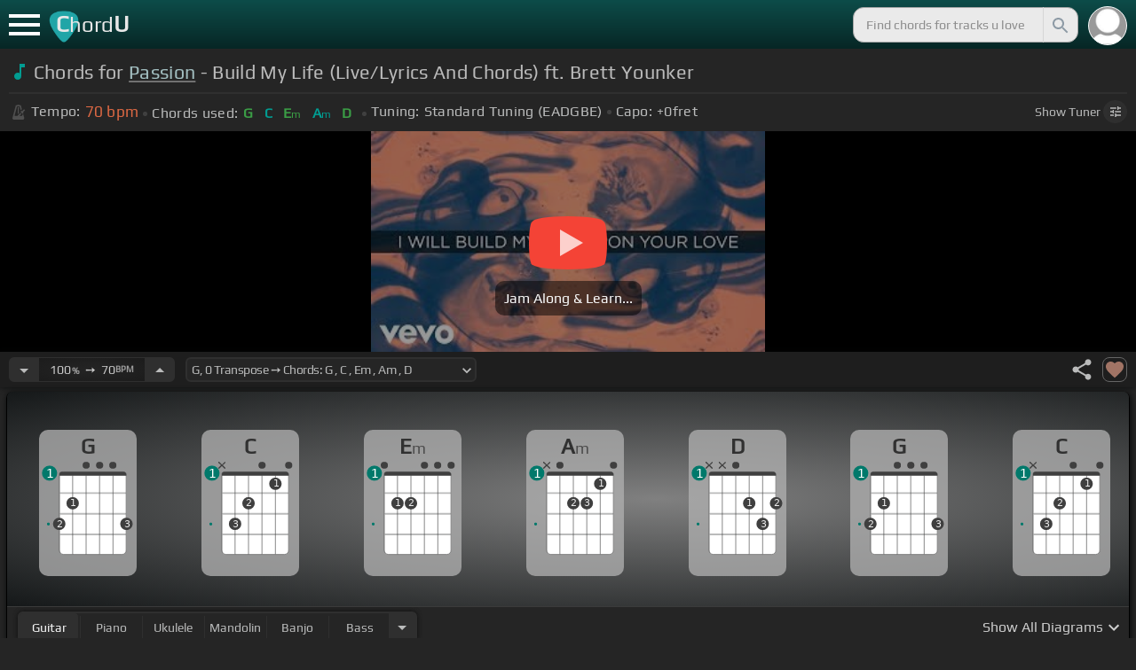

--- FILE ---
content_type: application/javascript; charset=UTF-8
request_url: https://chordu.com/_next/static/chunks/pages/_app-831e203b510db58d.js
body_size: 22766
content:
(self.webpackChunk_N_E=self.webpackChunk_N_E||[]).push([[2888],{50856:function(e,t,n){"use strict";n.d(t,{g3:function(){return eU},aD:function(){return eO},MT:function(){return eq},tl:function(){return eD},I5:function(){return eP}});var r,i=n(52798),o=n(67294);function a(e){return(a="function"==typeof Symbol&&"symbol"==typeof Symbol.iterator?function(e){return typeof e}:function(e){return e&&"function"==typeof Symbol&&e.constructor===Symbol&&e!==Symbol.prototype?"symbol":typeof e})(e)}function u(e,t){var n=Object.keys(e);if(Object.getOwnPropertySymbols){var r=Object.getOwnPropertySymbols(e);t&&(r=r.filter(function(t){return Object.getOwnPropertyDescriptor(e,t).enumerable})),n.push.apply(n,r)}return n}function s(e){for(var t=1;t<arguments.length;t++){var n=null!=arguments[t]?arguments[t]:{};t%2?u(Object(n),!0).forEach(function(t){!function(e,t,n){var r;(r=function(e,t){if("object"!=a(e)||!e)return e;var n=e[Symbol.toPrimitive];if(void 0!==n){var r=n.call(e,t||"default");if("object"!=a(r))return r;throw TypeError("@@toPrimitive must return a primitive value.")}return("string"===t?String:Number)(e)}(t,"string"),(t="symbol"==a(r)?r:r+"")in e)?Object.defineProperty(e,t,{value:n,enumerable:!0,configurable:!0,writable:!0}):e[t]=n}(e,t,n[t])}):Object.getOwnPropertyDescriptors?Object.defineProperties(e,Object.getOwnPropertyDescriptors(n)):u(Object(n)).forEach(function(t){Object.defineProperty(e,t,Object.getOwnPropertyDescriptor(n,t))})}return e}function c(e){return`Minified Redux error #${e}; visit https://redux.js.org/Errors?code=${e} for the full message or use the non-minified dev environment for full errors. `}var l="function"==typeof Symbol&&Symbol.observable||"@@observable",f=()=>Math.random().toString(36).substring(7).split("").join("."),d={INIT:`@@redux/INIT${f()}`,REPLACE:`@@redux/REPLACE${f()}`,PROBE_UNKNOWN_ACTION:()=>`@@redux/PROBE_UNKNOWN_ACTION${f()}`};function p(...e){return 0===e.length?e=>e:1===e.length?e[0]:e.reduce((e,t)=>(...n)=>e(t(...n)))}function y(...e){return t=>(n,r)=>{let i=t(n,r),o=()=>{throw Error(c(15))},a={getState:i.getState,dispatch:(e,...t)=>o(e,...t)};return o=p(...e.map(e=>e(a)))(i.dispatch),{...i,dispatch:o}}}var m=({dispatch:e,getState:t})=>n=>r=>"function"==typeof r?r(e,t,void 0):n(r);function h(e){for(var t=arguments.length,n=Array(t>1?t-1:0),r=1;r<t;r++)n[r-1]=arguments[r];throw Error("[Immer] minified error nr: "+e+(n.length?" "+n.map(function(e){return"'"+e+"'"}).join(","):"")+". Find the full error at: https://bit.ly/3cXEKWf")}function v(e){return!!e&&!!e[ee]}function g(e){var t;return!!e&&(function(e){if(!e||"object"!=typeof e)return!1;var t=Object.getPrototypeOf(e);if(null===t)return!0;var n=Object.hasOwnProperty.call(t,"constructor")&&t.constructor;return n===Object||"function"==typeof n&&Function.toString.call(n)===et}(e)||Array.isArray(e)||!!e[Q]||!!(null===(t=e.constructor)||void 0===t?void 0:t[Q])||T(e)||O(e))}function S(e,t,n){void 0===n&&(n=!1),0===b(e)?(n?Object.keys:en)(e).forEach(function(r){n&&"symbol"==typeof r||t(r,e[r],e)}):e.forEach(function(n,r){return t(r,n,e)})}function b(e){var t=e[ee];return t?t.i>3?t.i-4:t.i:Array.isArray(e)?1:T(e)?2:O(e)?3:0}function D(e,t){return 2===b(e)?e.has(t):Object.prototype.hasOwnProperty.call(e,t)}function _(e,t,n){var r=b(e);2===r?e.set(t,n):3===r?e.add(n):e[t]=n}function T(e){return G&&e instanceof Map}function O(e){return Y&&e instanceof Set}function P(e){return e.o||e.t}function C(e){if(Array.isArray(e))return Array.prototype.slice.call(e);var t=er(e);delete t[ee];for(var n=en(t),r=0;r<n.length;r++){var i=n[r],o=t[i];!1===o.writable&&(o.writable=!0,o.configurable=!0),(o.get||o.set)&&(t[i]={configurable:!0,writable:!0,enumerable:o.enumerable,value:e[i]})}return Object.create(Object.getPrototypeOf(e),t)}function w(e,t){return void 0===t&&(t=!1),k(e)||v(e)||!g(e)||(b(e)>1&&(e.set=e.add=e.clear=e.delete=E),Object.freeze(e),t&&S(e,function(e,t){return w(t,!0)},!0)),e}function E(){h(2)}function k(e){return null==e||"object"!=typeof e||Object.isFrozen(e)}function V(e){var t=ei[e];return t||h(18,e),t}function M(e,t){t&&(V("Patches"),e.u=[],e.s=[],e.v=t)}function j(e){A(e),e.p.forEach(R),e.p=null}function A(e){e===H&&(H=e.l)}function I(e){return H={p:[],l:H,h:e,m:!0,_:0}}function R(e){var t=e[ee];0===t.i||1===t.i?t.j():t.g=!0}function L(e,t){t._=t.p.length;var n=t.p[0],r=void 0!==e&&e!==n;return t.h.O||V("ES5").S(t,e,r),r?(n[ee].P&&(j(t),h(4)),g(e)&&(e=x(t,e),t.l||B(t,e)),t.u&&V("Patches").M(n[ee].t,e,t.u,t.s)):e=x(t,n,[]),j(t),t.u&&t.v(t.u,t.s),e!==X?e:void 0}function x(e,t,n){if(k(t))return t;var r=t[ee];if(!r)return S(t,function(i,o){return N(e,r,t,i,o,n)},!0),t;if(r.A!==e)return t;if(!r.P)return B(e,r.t,!0),r.t;if(!r.I){r.I=!0,r.A._--;var i=4===r.i||5===r.i?r.o=C(r.k):r.o,o=i,a=!1;3===r.i&&(o=new Set(i),i.clear(),a=!0),S(o,function(t,o){return N(e,r,i,t,o,n,a)}),B(e,i,!1),n&&e.u&&V("Patches").N(r,n,e.u,e.s)}return r.o}function N(e,t,n,r,i,o,a){if(v(i)){var u=x(e,i,o&&t&&3!==t.i&&!D(t.R,r)?o.concat(r):void 0);if(_(n,r,u),!v(u))return;e.m=!1}else a&&n.add(i);if(g(i)&&!k(i)){if(!e.h.D&&e._<1)return;x(e,i),t&&t.A.l||B(e,i)}}function B(e,t,n){void 0===n&&(n=!1),!e.l&&e.h.D&&e.m&&w(t,n)}function F(e,t){var n=e[ee];return(n?P(n):e)[t]}function q(e,t){if(t in e)for(var n=Object.getPrototypeOf(e);n;){var r=Object.getOwnPropertyDescriptor(n,t);if(r)return r;n=Object.getPrototypeOf(n)}}function U(e){e.P||(e.P=!0,e.l&&U(e.l))}function z(e){e.o||(e.o=C(e.t))}function J(e,t,n){var r,i,o,a,u,s,c,l=T(t)?V("MapSet").F(t,n):O(t)?V("MapSet").T(t,n):e.O?(o=i={i:(r=Array.isArray(t))?1:0,A:n?n.A:H,P:!1,I:!1,R:{},l:n,t:t,k:null,o:null,j:null,C:!1},a=eo,r&&(o=[i],a=ea),s=(u=Proxy.revocable(o,a)).revoke,c=u.proxy,i.k=c,i.j=s,c):V("ES5").J(t,n);return(n?n.A:H).p.push(l),l}function W(e,t){switch(t){case 2:return new Map(e);case 3:return Array.from(e)}return C(e)}var $,H,K="undefined"!=typeof Symbol&&"symbol"==typeof Symbol("x"),G="undefined"!=typeof Map,Y="undefined"!=typeof Set,Z="undefined"!=typeof Proxy&&void 0!==Proxy.revocable&&"undefined"!=typeof Reflect,X=K?Symbol.for("immer-nothing"):(($={})["immer-nothing"]=!0,$),Q=K?Symbol.for("immer-draftable"):"__$immer_draftable",ee=K?Symbol.for("immer-state"):"__$immer_state",et=""+Object.prototype.constructor,en="undefined"!=typeof Reflect&&Reflect.ownKeys?Reflect.ownKeys:void 0!==Object.getOwnPropertySymbols?function(e){return Object.getOwnPropertyNames(e).concat(Object.getOwnPropertySymbols(e))}:Object.getOwnPropertyNames,er=Object.getOwnPropertyDescriptors||function(e){var t={};return en(e).forEach(function(n){t[n]=Object.getOwnPropertyDescriptor(e,n)}),t},ei={},eo={get:function(e,t){if(t===ee)return e;var n,r,i=P(e);if(!D(i,t))return(r=q(i,t))?"value"in r?r.value:null===(n=r.get)||void 0===n?void 0:n.call(e.k):void 0;var o=i[t];return e.I||!g(o)?o:o===F(e.t,t)?(z(e),e.o[t]=J(e.A.h,o,e)):o},has:function(e,t){return t in P(e)},ownKeys:function(e){return Reflect.ownKeys(P(e))},set:function(e,t,n){var r=q(P(e),t);if(null==r?void 0:r.set)return r.set.call(e.k,n),!0;if(!e.P){var i=F(P(e),t),o=null==i?void 0:i[ee];if(o&&o.t===n)return e.o[t]=n,e.R[t]=!1,!0;if((n===i?0!==n||1/n==1/i:n!=n&&i!=i)&&(void 0!==n||D(e.t,t)))return!0;z(e),U(e)}return e.o[t]===n&&(void 0!==n||t in e.o)||Number.isNaN(n)&&Number.isNaN(e.o[t])||(e.o[t]=n,e.R[t]=!0),!0},deleteProperty:function(e,t){return void 0!==F(e.t,t)||t in e.t?(e.R[t]=!1,z(e),U(e)):delete e.R[t],e.o&&delete e.o[t],!0},getOwnPropertyDescriptor:function(e,t){var n=P(e),r=Reflect.getOwnPropertyDescriptor(n,t);return r?{writable:!0,configurable:1!==e.i||"length"!==t,enumerable:r.enumerable,value:n[t]}:r},defineProperty:function(){h(11)},getPrototypeOf:function(e){return Object.getPrototypeOf(e.t)},setPrototypeOf:function(){h(12)}},ea={};S(eo,function(e,t){ea[e]=function(){return arguments[0]=arguments[0][0],t.apply(this,arguments)}}),ea.deleteProperty=function(e,t){return ea.set.call(this,e,t,void 0)},ea.set=function(e,t,n){return eo.set.call(this,e[0],t,n,e[0])};var eu=function(){function e(e){var t=this;this.O=Z,this.D=!0,this.produce=function(e,n,r){if("function"==typeof e&&"function"!=typeof n){var i,o=n;return n=e,function(e){var r=this;void 0===e&&(e=o);for(var i=arguments.length,a=Array(i>1?i-1:0),u=1;u<i;u++)a[u-1]=arguments[u];return t.produce(e,function(e){var t;return(t=n).call.apply(t,[r,e].concat(a))})}}if("function"!=typeof n&&h(6),void 0!==r&&"function"!=typeof r&&h(7),g(e)){var a=I(t),u=J(t,e,void 0),s=!0;try{i=n(u),s=!1}finally{s?j(a):A(a)}return"undefined"!=typeof Promise&&i instanceof Promise?i.then(function(e){return M(a,r),L(e,a)},function(e){throw j(a),e}):(M(a,r),L(i,a))}if(!e||"object"!=typeof e){if(void 0===(i=n(e))&&(i=e),i===X&&(i=void 0),t.D&&w(i,!0),r){var c=[],l=[];V("Patches").M(e,i,c,l),r(c,l)}return i}h(21,e)},this.produceWithPatches=function(e,n){if("function"==typeof e)return function(n){for(var r=arguments.length,i=Array(r>1?r-1:0),o=1;o<r;o++)i[o-1]=arguments[o];return t.produceWithPatches(n,function(t){return e.apply(void 0,[t].concat(i))})};var r,i,o=t.produce(e,n,function(e,t){r=e,i=t});return"undefined"!=typeof Promise&&o instanceof Promise?o.then(function(e){return[e,r,i]}):[o,r,i]},"boolean"==typeof(null==e?void 0:e.useProxies)&&this.setUseProxies(e.useProxies),"boolean"==typeof(null==e?void 0:e.autoFreeze)&&this.setAutoFreeze(e.autoFreeze)}var t=e.prototype;return t.createDraft=function(e){g(e)||h(8),v(e)&&(v(t=e)||h(22,t),e=function e(t){if(!g(t))return t;var n,r=t[ee],i=b(t);if(r){if(!r.P&&(r.i<4||!V("ES5").K(r)))return r.t;r.I=!0,n=W(t,i),r.I=!1}else n=W(t,i);return S(n,function(t,i){var o;r&&(2===b(o=r.t)?o.get(t):o[t])===i||_(n,t,e(i))}),3===i?new Set(n):n}(t));var t,n=I(this),r=J(this,e,void 0);return r[ee].C=!0,A(n),r},t.finishDraft=function(e,t){var n=(e&&e[ee]).A;return M(n,t),L(void 0,n)},t.setAutoFreeze=function(e){this.D=e},t.setUseProxies=function(e){e&&!Z&&h(20),this.O=e},t.applyPatches=function(e,t){for(n=t.length-1;n>=0;n--){var n,r=t[n];if(0===r.path.length&&"replace"===r.op){e=r.value;break}}n>-1&&(t=t.slice(n+1));var i=V("Patches").$;return v(e)?i(e,t):this.produce(e,function(e){return i(e,t)})},e}(),es=new eu,ec=es.produce,el=(es.produceWithPatches.bind(es),es.setAutoFreeze.bind(es));es.setUseProxies.bind(es),es.applyPatches.bind(es),es.createDraft.bind(es),es.finishDraft.bind(es);var ef=n(62991),ed=n.n(ef),ep=(0,o.createContext)(),ey=function(){throw Error("uSES not initialized!")},em=function(e,t){return e===t},eh=function(e,t){void 0===t&&(t=em);var n=(0,o.useContext)(ep),r=ey(n.subscribe,n.getState,n.getState,e,t);return(0,o.useDebugValue)(r),r},ev=function(e){return e((0,o.useContext)(ep).getActions())},eg=function(){return(0,o.useContext)(ep).dispatch};function eS(){return(0,o.useContext)(ep)}var eb=function(){var e=(0,o.useContext)(ep),t=(0,o.useState)(!1),n=t[0],r=t[1];return(0,o.useEffect)(function(){e.persist.resolveRehydration().then(function(){return r(!0)})},[]),n};function eD(){return{useStoreActions:ev,useStoreDispatch:eg,useStoreState:eh,useStoreRehydrated:eb,useStore:eS}}var e_="$_aO",eT="$_tO",eO=function(e,t){var n;return(n={}).$_a=!0,n.fn=e,n.config=t,n},eP=function(e){var t;return(t={}).$_t=!0,t.fn=e,t};function eC(e){if("object"!=typeof e||null===e)return!1;for(var t=e;null!==Object.getPrototypeOf(t);)t=Object.getPrototypeOf(t);return Object.getPrototypeOf(e)===t}function ew(e){return function e(t){var n=Object.keys(t).reduce(function(e,n){return null==Object.getOwnPropertyDescriptor(t,n).get&&(e[n]=t[n]),e},{});return Object.keys(n).forEach(function(t){eC(n[t])&&(n[t]=e(n[t]))}),n}(e)}function eE(e){return null!=e&&"object"==typeof e&&"function"==typeof e.then}function ek(e,t){return e.reduce(function(e,t){return eC(e)?e[t]:void 0},t)}function eV(e,t,n){if(0===e.length){"object"==typeof n&&(Object.keys(t).forEach(function(e){delete t[e]}),Object.keys(n).forEach(function(e){t[e]=n[e]}));return}e.reduce(function(t,r,i){return i+1===e.length?t[r]=n:t[r]=t[r]||{},t[r]},t)}var eM=function(e){var t,n=[];return(t=function(e,t){return t().then(function(e){n.push(e)})},new Promise(function(n,r){var i=e[Symbol.iterator](),o=0;!function e(a){var u=i.next();if(u.done){n(a);return}Promise.all([a,u.value]).then(function(n){return e(t(n[0],n[1],o++))}).catch(function(e){return r(e)})}(void 0)})).then(function(){return n})},ej=function(e,t){console.log("Error in "+e),console.log(t)},eA=function(e,t){return function(){try{var n=t.apply(void 0,arguments);eE(n)&&n.catch(function(t){ej(e,t)})}catch(t){ej(e,t)}}},eI=function(e,t){el(!1);var n,r=null!=(n=e._migrationVersion)?n:0,i=t.migrationVersion;if("number"!=typeof r||"number"!=typeof i)throw Error("No migration version found");for(;r<i;){var o=r+1,a=t[o];if(!a)throw Error("No migrator found for `migrationVersion` "+o);(e=ec(e,a))._migrationVersion=o,r=e._migrationVersion}return el(!0),e},eR={getItem:function(){},setItem:function(){},removeItem:function(){}},eL=function(e){var t;return function(){if(!t){try{"undefined"!=typeof window&&void 0!==window[e]&&(t=window[e])}catch(e){}t||(t=eR)}return t}},ex=eL("localStorage"),eN=eL("sessionStorage");function eB(e,t,n,r){if(0===n._i._persistenceConfig.length)return Promise.resolve();var i=ew(n._i._dS),o=!1;return eM(n._i._persistenceConfig.map(function(t){return function(){var n=t.path,a=t.config,u=a.mergeStrategy,s=a.storage;if(r&&(n.length<1||n[0]!==r))return Promise.resolve();var c=function(e,t){return null!=e&&null!=t&&(typeof e!=typeof t||Array.isArray(e)&&!Array.isArray(t))},l=function(e){if("overwrite"===u)eV(n,i,e);else if("mergeShallow"===u){var t=ek(n,i);Object.keys(e).forEach(function(n){c(t[n],e[n])||(t[n]=e[n])})}else"mergeDeep"===u&&function e(t,n){Object.keys(n).forEach(function(r){c(t[r],n[r])||(eC(n[r])?(t[r]=t[r]||{},e(t[r],n[r])):t[r]=n[r])})}(ek(n,i),e)},f=function(e){null!=e&&(l(e),o=!0)},d=s.getItem(e(n));return eE(d)?d.then(f):Promise.resolve(f(d))}})).then(function(){o&&t(i)})}var eF=function(e){console.error(e)};function eq(e,t){void 0===t&&(t={});var n,i,o,a,u=ew(e),f=t,g=f.compose,S=f.devTools,b=void 0!==S&&S,D=f.disableImmer,_=void 0!==D&&D,T=f.enhancers,O=f.initialState,P=f.injections,C=void 0===P?{}:P,w=f.middleware,E=f.mockActions,k=f.name,V=void 0===k?"EasyPeasyStore":k,M=f.version,j=void 0===M?0:M,A=f.reducerEnhancer,I=void 0===A?function(e){return e}:A,R=function(e){return s(s({},e),{},{ePRS:eO(function(e,t){return t})})},L={},x=R(u),N=[],B=function(e){return"["+V+"]["+j+"]"+(e.length>0?"["+e.join(".")+"]":"")},F=(i=Promise.resolve(),o=!1,a="undefined"==typeof window?function(e){return e()}:null!=window.requestIdleCallback?function(e){return window.requestIdleCallback(e,{timeout:0})}:window.requestAnimationFrame,{persist:function(e){if(0!==L._i._persistenceConfig.length){var t=function(){o=!0,i=new Promise(function(t){a(function(){eM(L._i._persistenceConfig.map(function(t){var n=t.path,r=t.config;return function(){var t,i=r.storage,o=r.allow,a=r.deny,u=(t=Object.keys(ew(ek(n,e))),o.length>0&&(t=t.reduce(function(e,t){return -1!==o.findIndex(function(e){return e===t})?[].concat(e,[t]):e},[])),a.length>0&&(t=t.reduce(function(e,t){return -1!==a.findIndex(function(e){return e===t})?e:[].concat(e,[t])},[])),t),s={};return u.map(function(t){var r=ek([].concat(n,[t]),e),i=eC(r)?ew(r):r;s[t]=i}),Promise.resolve(i.setItem(B(n),s))}})).finally(function(){if(o=!1,n){var e=n;n=null,e()}else t()})})})};o?n=t:t()}},clear:function(){return 0===L._i._persistenceConfig.length?Promise.resolve():eM(L._i._persistenceConfig.map(function(e){var t=e.path,n=e.config;return function(){return Promise.resolve(n.storage.removeItem(B(t)))}}))},flush:function(){return n&&n(),i}}),q=function(e){return L._i._aCD["@action.ePRS"](e)},U=function(e){void 0===e&&(e={});var t,n,i,o,a,u,c,l,f,d,p,y,m,g,S,b,D,T,O=(t=x,n=e,i={},o={},a={},u=[],c=[],l=[],f={},d={},p=[],y=(y=[]).sort(function(e,t){var n=e.path.join("."),r=t.path.join(".");return n<r?-1:n>r?1:0}),!function e(t,r){return Object.keys(t).forEach(function(d){var m=t[d],h=[].concat(r,[d]),v={parent:r,path:h,key:d},g=function(){var e=ek(r,n);e&&d in e?eV(h,n,e[d]):eV(h,n,m)};if("$_p"===d){y.push((void 0===(D=m)&&(D={}),{path:r,config:{allow:D.allow||[],deny:D.deny||[],mergeStrategy:D.mergeStrategy||"mergeDeep",storage:(_=D.storage,T=D.transformers,O=D.migrations,void 0===T&&(T=[]),void 0===O&&(O={}),null==_&&(_=eN()),"string"==typeof _&&(_="localStorage"===_?ex():"sessionStorage"===_?eN():eR),P=[].concat(T).reverse(),w=function(e){var t=_===ex()||_===eN()?JSON.parse(e).data:e,n=Object.keys(O).length>0?eI(t,O):t;return P.length>0&&null!=n&&"object"==typeof n&&Object.keys(n).forEach(function(e){n[e]=P.reduce(function(t,r){return r.out(t,e,n)},n[e])}),n},E=eE(_.getItem("_")),{getItem:function(e){if(E)return _.getItem(e).then(function(e){return null!=e?w(e):void 0});var t=_.getItem(e);return null!=t?w(t):void 0},setItem:function(e,t){return _.setItem(e,(T.length>0&&null!=t&&"object"==typeof t&&Object.keys(t).forEach(function(e){t[e]=T.reduce(function(n,r){return r.in(n,e,t)},t[e])}),_===ex()||_===eN()?JSON.stringify({data:t}):t))},removeItem:function(e){return _.removeItem(e)}})}}));return}if(null!=m&&"object"==typeof m){if(m.$_a||m[e_]){var S=s({},m),b=S.$_a?"@action":"@actionOn";S.meta={actionName:v.key,category:b,type:b+"."+v.path.join("."),parent:v.parent,path:v.path},S.actionCreator=function(e,t){function n(n){var r={type:e.meta.type,payload:n,config:e.config};return e[e_]&&e.meta.resolvedTargets&&(n.resolvedTargets=[].concat(e.meta.resolvedTargets)),t.dispatch(r)}return n.type=e.meta.type,n}(S,L),S.actionCreator.def=S,S.fn.def=S,i[S.meta.type]=S.actionCreator,a[S.meta.type]=S.fn,"ePRS"!==v.key&&(S[e_]?(p.push(S),eV(h,f,S.actionCreator)):eV(h,o,S.actionCreator))}else if(m.$_t||m[eT]){var D,_,T,O,P,w,E,k,V=s({},m),M=(V.$_t?"@thunk":"@thunkOn")+"."+v.path.join(".");V.meta={actionName:v.key,parent:v.parent,path:v.path,type:M,startType:M+"(start)",successType:M+"(success)",failType:M+"(fail)"},V.thunkHandler=function(e,t){var n={dispatch:L.dispatch,fail:t,getState:function(){return ek(V.meta.parent,L.getState())},getStoreActions:function(){return o},getStoreState:L.getState,injections:C,meta:{key:V.meta.actionName,parent:V.meta.parent,path:V.meta.path}};return V[eT]&&V.meta.resolvedTargets&&(e.resolvedTargets=[].concat(V.meta.resolvedTargets)),V.fn(ek(V.meta.parent,o),e,n)},V.actionCreator=((k=function(e){var t=eA(V.meta.startType,function(){return L.dispatch({type:V.meta.startType,payload:e})}),n=eA(V.meta.failType,function(t){return L.dispatch({type:V.meta.failType,payload:e,error:t})}),r=eA(V.meta.successType,function(t){return L.dispatch({type:V.meta.successType,payload:e,result:t})});t();var i=null,o=function(e){i=e||Error()},a=L.dispatch(function(){return V.thunkHandler(e,o)});return eE(a)?a.then(function(e){return i?n(i):r(e),e}):(i?n(i):r(a),a)}).type=V.meta.type,k.successType=V.meta.successType,k.failType=V.meta.failType,k.startType=V.meta.startType,k),V.actionCreator.def=V,i[V.meta.type]=V.actionCreator,V[eT]?(p.push(V),eV(h,f,V.actionCreator)):eV(h,o,V.actionCreator)}else if(m.$_c){var j,A,I,R,x,N,B=ek(r,n),F=(I=!1,R=[],x=!1,N=function(e,t){x=!0;var n=ed()(e,t);return x=!1,n},function(e,t){Object.defineProperty(e,d,{configurable:!0,enumerable:!0,get:function(){if(x)return j;var n=m.stateResolvers.map(function(n){return n(e,t)});if(I&&(t===A&&function(e,t){if(e.length!==t.length)return!1;for(var n=0;n<e.length;n+=1)if(e[n]!==t[n])return!1;return!0}(n,R)||L._i._cS.isInReducer&&null!==Error().stack.match(/shallowCopy/gi)))return j;var r=m.fn.apply(m,n);return N(r,j)||(j=r),R=n,A=t,I=!0,j}})});F(B,n),u.push({key:d,parentPath:r,bindComputedProperty:F})}else if(m.$_r)c.push({key:d,parentPath:r,reducer:m.fn,config:m.config});else if(m.$_e){var q,U,z,J=s({},m),W="@effectOn."+v.path.join(".");J.meta={type:W,actionName:v.key,parent:v.parent,path:v.path,startType:W+"(start)",successType:W+"(success)",failType:W+"(fail)"};var $=(U=function(e){var t={dispatch:L.dispatch,getState:function(){return ek(J.meta.parent,L.getState())},getStoreActions:function(){return o},getStoreState:L.getState,injections:C,meta:{key:J.meta.actionName,parent:J.meta.parent,path:J.meta.path}};if(void 0!==q){var n=q();q=void 0,eE(n)&&n.catch(eF)}var r=ek(J.meta.parent,o),i=J.fn(r,e,t);if(eE(i))return i.then(function(e){});"function"==typeof i&&(q=i)},(z=function(e,t,n){var r={prev:e,current:t,action:n},i=eA(J.meta.startType,function(){return L.dispatch({type:J.meta.startType,change:r})}),o=eA(J.meta.successType,function(){return L.dispatch({type:J.meta.successType,change:r})});i();try{var a=L.dispatch(function(){return U(r)});if(eE(a))return a.then(function(e){return o(e),e},eF);return o(a),a}catch(e){eF(e)}}).type=J.meta.type,z.startType=J.meta.startType,z.successType=J.meta.successType,z.failType=J.meta.failType,z);J.actionCreator=$,l.push(J)}else eC(m)?(null==ek(h,n)&&eV(h,n,{}),e(m,h)):g()}else g()})}(t,[]),!function(e,t,n,r){e.forEach(function(e){var i=e.targetResolver(ek(e.meta.parent,t),t),o=(Array.isArray(i)?i:[i]).reduce(function(e,t){return"function"==typeof t&&t.def.meta.type&&n[t.def.meta.type]?t.def.meta.successType?e.push(t.def.meta.successType):e.push(t.def.meta.type):"string"==typeof t&&e.push(t),e},[]);e.meta.resolvedTargets=o,o.forEach(function(t){var i=r[t]||[];i.push(n[e.meta.type]),r[t]=i})})}(p,o,i,d),{_aCD:i,_aC:o,_aRD:a,_cP:u,_cR:c,_cS:{isInReducer:!1},_dS:n,_e:l,_lAC:f,_lAM:d,_persistenceConfig:y});L._i=s(s({},O),{},{reducer:I((m=O._aRD,g=O._cR,S=O._cP,void 0===(b=_)&&(b=!1),D=function(e,t,n,i){if(i&&"immer"in i?(null==i?void 0:i.immer)===!1:b){var o=ek(e,t),a=n(o);return o!==a?function e(t,n,r){if(0===t.length)return r;var i=s({},n),o=t[0];return 1===t.length?i[o]=r:i[o]=e(t.slice(1),i[o],r),i}(e,t,a):t}if(r||(r=new eu({useProxies:"undefined"!=typeof Proxy&&void 0!==Proxy.revocable&&"undefined"!=typeof Reflect,autoFreeze:!1})),0===e.length){var u=r.createDraft(t),c=n(u);return c?v(c)?r.finishDraft(c):c:r.finishDraft(u)}var l=e.slice(0,e.length-1),f=r.createDraft(t),d=ek(l,t),p=n(ek(e,f));return p&&(d[e[e.length-1]]=p),r.finishDraft(f)},T=function(e,t){var n=m[t.type];return n?D(n.def.meta.parent,e,function(e){return n(e,t.payload)},n.def.config):e},function(e,t){var n=T(e,t),r=g.length>0?g.reduce(function(e,n){var r=n.parentPath,i=n.key,o=n.reducer;return D(r,e,function(e){var n;return e[i]=o(v(e[i])?(v(n=e[i])||h(23,n),n[ee].t):e[i],t),e},n.config)},n):n;return e!==r&&S.forEach(function(e){var t=e.parentPath,n=e.bindComputedProperty,i=ek(t,r);null!=i&&n(i,r)}),r}))})},z=g||(b&&"undefined"!=typeof window&&window.__REDUX_DEVTOOLS_EXTENSION_COMPOSE__?window.__REDUX_DEVTOOLS_EXTENSION_COMPOSE__(s({name:V},!0===b?{}:b)):p);U((void 0===O?void 0:O)||{});var J=[function(){return function(e){return function(t){L._i._cS.isInReducer=!0;var n=e(t);return L._i._cS.isInReducer=!1,n}}}].concat(void 0===w?[]:w,[m,function(){return function(e){return function(t){var n=e(t);if(t&&L._i._lAM[t.type]&&L._i._lAM[t.type].length>0){var r=L._i._aCD[t.type];L._i._lAM[t.type].forEach(function(e){e({type:r?r.def.meta.type:t.type,payload:t.payload,error:t.error,result:t.result})})}return n}}},function(e){return function(t){return function(n){if(0===L._i._e.length)return t(n);var r=e.getState(),i=t(n),o=e.getState();return r!==o&&L._i._e.forEach(function(e){var t=ek(e.meta.parent,r),i=ek(e.meta.parent,o),a=e.dependencyResolvers.map(function(e){return e(t,r)}),u=e.dependencyResolvers.map(function(e){return e(i,o)});a.some(function(e,t){return e!==u[t]})&&e.actionCreator(a,u,n)}),i}}},function(e){var t=e.getState;return function(e){return function(n){var r=e(n);return n&&"@action.ePRS"!==n.type&&L._i._persistenceConfig.length>0&&F.persist(t()),r}}}]);void 0!==E&&E&&J.push(function(){return function(){return function(e){null!=e&&N.push(e)}}});var W=function e(t,n,r){if("function"!=typeof t)throw Error(c(2));if("function"==typeof n&&"function"==typeof r||"function"==typeof r&&"function"==typeof arguments[3])throw Error(c(0));if("function"==typeof n&&void 0===r&&(r=n,n=void 0),void 0!==r){if("function"!=typeof r)throw Error(c(1));return r(e)(t,n)}let i=t,o=n,a=new Map,u=a,s=0,f=!1;function p(){u===a&&(u=new Map,a.forEach((e,t)=>{u.set(t,e)}))}function y(){if(f)throw Error(c(3));return o}function m(e){if("function"!=typeof e)throw Error(c(4));if(f)throw Error(c(5));let t=!0;p();let n=s++;return u.set(n,e),function(){if(t){if(f)throw Error(c(6));t=!1,p(),u.delete(n),a=null}}}function h(e){if(!function(e){if("object"!=typeof e||null===e)return!1;let t=e;for(;null!==Object.getPrototypeOf(t);)t=Object.getPrototypeOf(t);return Object.getPrototypeOf(e)===t||null===Object.getPrototypeOf(e)}(e))throw Error(c(7));if(void 0===e.type)throw Error(c(8));if("string"!=typeof e.type)throw Error(c(17));if(f)throw Error(c(9));try{f=!0,o=i(o,e)}finally{f=!1}return(a=u).forEach(e=>{e()}),e}return h({type:d.INIT}),{dispatch:h,subscribe:m,getState:y,replaceReducer:function(e){if("function"!=typeof e)throw Error(c(10));i=e,h({type:d.REPLACE})},[l]:function(){return{subscribe(e){if("object"!=typeof e||null===e)throw Error(c(11));function t(){e.next&&e.next(y())}return t(),{unsubscribe:m(t)}},[l](){return this}}}}}(L._i.reducer,L._i._dS,z.apply(void 0,[y.apply(void 0,J)].concat(void 0===T?[]:T)));W.subscribe(function(){L._i._cS.isInReducer=!1}),L.dispatch=W.dispatch,L.getState=W.getState;var $=function(){Object.keys(W.dispatch).forEach(function(e){delete W.dispatch[e]}),Object.keys(L._i._aC).forEach(function(e){W.dispatch[e]=L._i._aC[e]})};$();var H=function(e){var t=W.getState();e&&delete t[e],U(t),W.replaceReducer(L._i.reducer),q(L._i._dS),$()},K=eB(B,q,L);return Object.assign(W,{addModel:function(e,t){x[e],x[e]=t,H();var n=eB(B,q,L,e);return{resolveRehydration:function(){return n}}},clearMockedActions:function(){N=[]},getActions:function(){return L._i._aC},getListeners:function(){return L._i._lAC},getMockedActions:function(){return[].concat(N)},persist:{clear:F.clear,flush:F.flush,resolveRehydration:function(){return K}},reconfigure:function(e){x=R(e),H()},removeModel:function(e){x[e]&&(delete x[e],H(e))}})}function eU(e){var t=e.children,n=e.store;return o.createElement(ep.Provider,{value:n,children:t})}ey=i.useSyncExternalStoreWithSelector},62991:function(e){"use strict";e.exports=function e(t,n){if(t===n)return!0;if(t&&n&&"object"==typeof t&&"object"==typeof n){if(t.constructor!==n.constructor)return!1;if(Array.isArray(t)){if((r=t.length)!=n.length)return!1;for(i=r;0!=i--;)if(!e(t[i],n[i]))return!1;return!0}if(t instanceof Map&&n instanceof Map){if(t.size!==n.size)return!1;for(i of t.entries())if(!n.has(i[0]))return!1;for(i of t.entries())if(!e(i[1],n.get(i[0])))return!1;return!0}if(t instanceof Set&&n instanceof Set){if(t.size!==n.size)return!1;for(i of t.entries())if(!n.has(i[0]))return!1;return!0}if(ArrayBuffer.isView(t)&&ArrayBuffer.isView(n)){if((r=t.length)!=n.length)return!1;for(i=r;0!=i--;)if(t[i]!==n[i])return!1;return!0}if(t.constructor===RegExp)return t.source===n.source&&t.flags===n.flags;if(t.valueOf!==Object.prototype.valueOf)return t.valueOf()===n.valueOf();if(t.toString!==Object.prototype.toString)return t.toString()===n.toString();if((r=(o=Object.keys(t)).length)!==Object.keys(n).length)return!1;for(i=r;0!=i--;)if(!Object.prototype.hasOwnProperty.call(n,o[i]))return!1;for(i=r;0!=i--;){var r,i,o,a=o[i];if(!e(t[a],n[a]))return!1}return!0}return t!=t&&n!=n}},91118:function(e,t,n){(window.__NEXT_P=window.__NEXT_P||[]).push(["/_app",function(){return n(64136)}])},22169:function(e,t,n){"use strict";var r=n(72253),i=n(14932),o=n(47702),a=n(85893);t.Z=function(e){var t=e.width,n=e.height,u=(0,o._)(e,["width","height"]);return(0,a.jsxs)("svg",(0,i._)((0,r._)({xmlns:"http://www.w3.org/2000/svg",height:void 0===n?24:n,viewBox:"0 0 24 24",width:void 0===t?24:t},u),{children:[(0,a.jsx)("path",{d:"M0 0h24v24H0z",fill:"none"}),(0,a.jsx)("path",{d:"M12 6v3l4-4-4-4v3c-4.42 0-8 3.58-8 8 0 1.57.46 3.03 1.24 4.26L6.7 14.8c-.45-.83-.7-1.79-.7-2.8 0-3.31 2.69-6 6-6zm6.76 1.74L17.3 9.2c.44.84.7 1.79.7 2.8 0 3.31-2.69 6-6 6v-3l-4 4 4 4v-3c4.42 0 8-3.58 8-8 0-1.57-.46-3.03-1.24-4.26z"})]}))}},95597:function(e,t,n){"use strict";var r=n(34788),i=n(12796),o=n(72253),a=n(14932),u=n(248),s=n(85893);t.Z=function(e){var t=(0,r._)({},(0,i._)(e));return(0,s.jsx)("div",(0,a._)((0,o._)({id:"btn"},t),{children:(0,u._)(t.children)}))}},25599:function(e,t,n){"use strict";var r=n(85893),i=n(11163),o=n(22169),a=n(95597),u=n(26138),s=n.n(u),c=n(67294),l=n(74865),f=n.n(l);n(61020),t.Z=function(e){var t=e.errMsg,n=(0,i.useRouter)();return(0,c.useEffect)(function(){f().configure({minimum:.3,easing:"ease",speed:800,showSpinner:!1});var e=function(e,t){t.shallow,f().start()},t=function(e,t){t.shallow,f().done()},r=function(e,t){e.cancelled,f().done()},i=function(e,t){t.shallow},o=function(e,t){t.shallow};return n.events.on("routeChangeStart",e),n.events.on("hashChangeStart",i),n.events.on("hashChangeComplete",o),n.events.on("routeChangeComplete",t),n.events.on("routeChangeError",r),function(){n.events.off("routeChangeStart",e),n.events.off("hashChangeStart",i),n.events.off("hashChangeComplete",o),n.events.off("routeChangeComplete",t),n.events.off("routeChangeError",r)}},[n]),(0,r.jsxs)("div",{className:s().error_container,children:[(0,r.jsx)("h1",{children:"Oops!!"}),(0,r.jsx)("h3",{style:{marginBottom:"8px"},children:"Something Went Wrong"}),(0,r.jsx)(a.Z,{className:s().reload_btn,onClick:function(){return t?n.push("/"):window.location.reload()},children:t||(0,r.jsxs)(r.Fragment,{children:["Reload Page"," ",(0,r.jsx)(o.Z,{fill:"#fff",style:{height:"20px",width:"20px",marginRight:"-4px",marginLeft:"5px"}})]})})]})}},47786:function(e,t,n){"use strict";n.d(t,{d:function(){return i}});var r=n(84892),i=function(e,t){var n=[];if(!(0,r.Z)(e))for(var i="N",o=1,a=1;a<=t;a++)n[a]={},e[a]?(o++,i=e[a],n[a].hasChord=!0,n[a].chord=e[a]):(n[a].hasChord=!1,n[a].chord=i),n[a].duration=o;return n}},64136:function(e,t,n){"use strict";n.r(t),n.d(t,{default:function(){return eT}});var r=n(72253),i=n(85893);n(80876);var o,a,u=n(50856),s=n(87469),c=n(48150),l=n(4511),f=n(25599),d=function(){var e=self.performance&&performance.getEntriesByType&&performance.getEntriesByType("navigation")[0];if(e&&e.responseStart>0&&e.responseStart<performance.now())return e},p=function(e){if("loading"===document.readyState)return"loading";var t=d();if(t){if(e<t.domInteractive)return"loading";if(0===t.domContentLoadedEventStart||e<t.domContentLoadedEventStart)return"dom-interactive";if(0===t.domComplete||e<t.domComplete)return"dom-content-loaded"}return"complete"},y=function(e){var t=e.nodeName;return 1===e.nodeType?t.toLowerCase():t.toUpperCase().replace(/^#/,"")},m=function(e,t){var n="";try{for(;e&&9!==e.nodeType;){var r=e,i=r.id?"#"+r.id:y(r)+(r.classList&&r.classList.value&&r.classList.value.trim()&&r.classList.value.trim().length?"."+r.classList.value.trim().replace(/\s+/g,"."):"");if(n.length+i.length>(t||100)-1)return n||i;if(n=n?i+">"+n:i,r.id)break;e=r.parentNode}}catch(e){}return n},h=-1,v=function(e){addEventListener("pageshow",function(t){t.persisted&&(h=t.timeStamp,e(t))},!0)},g=function(){var e=d();return e&&e.activationStart||0},S=function(e,t){var n=d(),r="navigate";return h>=0?r="back-forward-cache":n&&(document.prerendering||g()>0?r="prerender":document.wasDiscarded?r="restore":n.type&&(r=n.type.replace(/_/g,"-"))),{name:e,value:void 0===t?-1:t,rating:"good",delta:0,entries:[],id:"v4-".concat(Date.now(),"-").concat(Math.floor(8999999999999*Math.random())+1e12),navigationType:r}},b=function(e,t,n){try{if(PerformanceObserver.supportedEntryTypes.includes(e)){var r=new PerformanceObserver(function(e){Promise.resolve().then(function(){t(e.getEntries())})});return r.observe(Object.assign({type:e,buffered:!0},n||{})),r}}catch(e){}},D=function(e,t,n,r){var i,o;return function(a){var u;t.value>=0&&(a||r)&&((o=t.value-(i||0))||void 0===i)&&(i=t.value,t.delta=o,t.rating=(u=t.value)>n[1]?"poor":u>n[0]?"needs-improvement":"good",e(t))}},_=function(e){requestAnimationFrame(function(){return requestAnimationFrame(function(){return e()})})},T=function(e){document.addEventListener("visibilitychange",function(){"hidden"===document.visibilityState&&e()})},O=function(e){var t=!1;return function(){t||(e(),t=!0)}},P=-1,C=function(){return"hidden"!==document.visibilityState||document.prerendering?1/0:0},w=function(e){"hidden"===document.visibilityState&&P>-1&&(P="visibilitychange"===e.type?e.timeStamp:0,k())},E=function(){addEventListener("visibilitychange",w,!0),addEventListener("prerenderingchange",w,!0)},k=function(){removeEventListener("visibilitychange",w,!0),removeEventListener("prerenderingchange",w,!0)},V=function(){return P<0&&(P=C(),E(),v(function(){setTimeout(function(){P=C(),E()},0)})),{get firstHiddenTime(){return P}}},M=function(e){document.prerendering?addEventListener("prerenderingchange",function(){return e()},!0):e()},j=[1800,3e3],A=function(e,t){t=t||{},M(function(){var n,r=V(),i=S("FCP"),o=b("paint",function(e){e.forEach(function(e){"first-contentful-paint"===e.name&&(o.disconnect(),e.startTime<r.firstHiddenTime&&(i.value=Math.max(e.startTime-g(),0),i.entries.push(e),n(!0)))})});o&&(n=D(e,i,j,t.reportAllChanges),v(function(r){n=D(e,i=S("FCP"),j,t.reportAllChanges),_(function(){i.value=performance.now()-r.timeStamp,n(!0)})}))})},I=[.1,.25],R=function(e,t){var n,r;n=function(t){e(function(e){var t,n={};if(e.entries.length){var r=e.entries.reduce(function(e,t){return e&&e.value>t.value?e:t});if(r&&r.sources&&r.sources.length){var i=(t=r.sources).find(function(e){return e.node&&1===e.node.nodeType})||t[0];i&&(n={largestShiftTarget:m(i.node),largestShiftTime:r.startTime,largestShiftValue:r.value,largestShiftSource:i,largestShiftEntry:r,loadState:p(r.startTime)})}}return Object.assign(e,{attribution:n})}(t))},r=(r=t)||{},A(O(function(){var e,t=S("CLS",0),i=0,o=[],a=function(n){n.forEach(function(e){if(!e.hadRecentInput){var t=o[0],n=o[o.length-1];i&&e.startTime-n.startTime<1e3&&e.startTime-t.startTime<5e3?(i+=e.value,o.push(e)):(i=e.value,o=[e])}}),i>t.value&&(t.value=i,t.entries=o,e())},u=b("layout-shift",a);u&&(e=D(n,t,I,r.reportAllChanges),T(function(){a(u.takeRecords()),e(!0)}),v(function(){i=0,e=D(n,t=S("CLS",0),I,r.reportAllChanges),_(function(){return e()})}),setTimeout(e,0))}))},L=0,x=1/0,N=0,B=function(e){e.forEach(function(e){e.interactionId&&(x=Math.min(x,e.interactionId),L=(N=Math.max(N,e.interactionId))?(N-x)/7+1:0)})},F=function(){return o?L:performance.interactionCount||0},q=function(){"interactionCount"in performance||o||(o=b("event",B,{type:"event",buffered:!0,durationThreshold:0}))},U=[],z=new Map,J=0,W=function(){var e=Math.min(U.length-1,Math.floor((F()-J)/50));return U[e]},$=[],H=function(e){if($.forEach(function(t){return t(e)}),e.interactionId||"first-input"===e.entryType){var t=U[U.length-1],n=z.get(e.interactionId);if(n||U.length<10||e.duration>t.latency){if(n)e.duration>n.latency?(n.entries=[e],n.latency=e.duration):e.duration===n.latency&&e.startTime===n.entries[0].startTime&&n.entries.push(e);else{var r={id:e.interactionId,latency:e.duration,entries:[e]};z.set(r.id,r),U.push(r)}U.sort(function(e,t){return t.latency-e.latency}),U.length>10&&U.splice(10).forEach(function(e){return z.delete(e.id)})}}},K=function(e){var t=self.requestIdleCallback||self.setTimeout,n=-1;return e=O(e),"hidden"===document.visibilityState?e():(n=t(e),T(e)),n},G=[200,500],Y=function(e,t){"PerformanceEventTiming"in self&&"interactionId"in PerformanceEventTiming.prototype&&(t=t||{},M(function(){q();var n,r,i=S("INP"),o=function(e){K(function(){e.forEach(H);var t=W();t&&t.latency!==i.value&&(i.value=t.latency,i.entries=t.entries,r())})},a=b("event",o,{durationThreshold:null!==(n=t.durationThreshold)&&void 0!==n?n:40});r=D(e,i,G,t.reportAllChanges),a&&(a.observe({type:"first-input",buffered:!0}),T(function(){o(a.takeRecords()),r(!0)}),v(function(){J=F(),U.length=0,z.clear(),r=D(e,i=S("INP"),G,t.reportAllChanges)}))}))},Z=[],X=[],Q=0,ee=new WeakMap,et=new Map,en=-1,er=function(e){Z=Z.concat(e),ei()},ei=function(){en<0&&(en=K(eo))},eo=function(){et.size>10&&et.forEach(function(e,t){z.has(t)||et.delete(t)});var e=U.map(function(e){return ee.get(e.entries[0])}),t=X.length-50;X=X.filter(function(n,r){return r>=t||e.includes(n)});for(var n=new Set,r=0;r<X.length;r++){var i=X[r];el(i.startTime,i.processingEnd).forEach(function(e){n.add(e)})}var o=Z.length-1-50;Z=Z.filter(function(e,t){return e.startTime>Q&&t>o||n.has(e)}),en=-1};$.push(function(e){e.interactionId&&e.target&&!et.has(e.interactionId)&&et.set(e.interactionId,e.target)},function(e){var t,n=e.startTime+e.duration;Q=Math.max(Q,e.processingEnd);for(var r=X.length-1;r>=0;r--){var i=X[r];if(8>=Math.abs(n-i.renderTime)){(t=i).startTime=Math.min(e.startTime,t.startTime),t.processingStart=Math.min(e.processingStart,t.processingStart),t.processingEnd=Math.max(e.processingEnd,t.processingEnd),t.entries.push(e);break}}t||(t={startTime:e.startTime,processingStart:e.processingStart,processingEnd:e.processingEnd,renderTime:n,entries:[e]},X.push(t)),(e.interactionId||"first-input"===e.entryType)&&ee.set(e,t),ei()});var ea,eu,es,ec,el=function(e,t){for(var n,r=[],i=0;n=Z[i];i++)if(!(n.startTime+n.duration<e)){if(n.startTime>t)break;r.push(n)}return r},ef=function(e,t){a||(a=b("long-animation-frame",er)),Y(function(t){var n,r,i,o,a,u,s,c,l,f;e((n=t.entries[0],r=ee.get(n),i=n.processingStart,o=r.processingEnd,a=r.entries.sort(function(e,t){return e.processingStart-t.processingStart}),u=el(n.startTime,o),c=(s=t.entries.find(function(e){return e.target}))&&s.target||et.get(n.interactionId),l=[n.startTime+n.duration,o].concat(u.map(function(e){return e.startTime+e.duration})),f=Math.max.apply(Math,l),Object.assign(t,{attribution:{interactionTarget:m(c),interactionTargetElement:c,interactionType:n.name.startsWith("key")?"keyboard":"pointer",interactionTime:n.startTime,nextPaintTime:f,processedEventEntries:a,longAnimationFrameEntries:u,inputDelay:i-n.startTime,processingDuration:o-i,presentationDelay:Math.max(f-o,0),loadState:p(n.startTime)}})))},t)},ed=[2500,4e3],ep={},ey=function(e,t){var n,r;n=function(t){e(function(e){var t={timeToFirstByte:0,resourceLoadDelay:0,resourceLoadDuration:0,elementRenderDelay:e.value};if(e.entries.length){var n=d();if(n){var r=n.activationStart||0,i=e.entries[e.entries.length-1],o=i.url&&performance.getEntriesByType("resource").filter(function(e){return e.name===i.url})[0],a=Math.max(0,n.responseStart-r),u=Math.max(a,o?(o.requestStart||o.startTime)-r:0),s=Math.max(u,o?o.responseEnd-r:0),c=Math.max(s,i.startTime-r);t={element:m(i.element),timeToFirstByte:a,resourceLoadDelay:u-a,resourceLoadDuration:s-u,elementRenderDelay:c-s,navigationEntry:n,lcpEntry:i},i.url&&(t.url=i.url),o&&(t.lcpResourceEntry=o)}}return Object.assign(e,{attribution:t})}(t))},r=(r=t)||{},M(function(){var e,t=V(),i=S("LCP"),o=function(n){r.reportAllChanges||(n=n.slice(-1)),n.forEach(function(n){n.startTime<t.firstHiddenTime&&(i.value=Math.max(n.startTime-g(),0),i.entries=[n],e())})},a=b("largest-contentful-paint",o);if(a){e=D(n,i,ed,r.reportAllChanges);var u=O(function(){ep[i.id]||(o(a.takeRecords()),a.disconnect(),ep[i.id]=!0,e(!0))});["keydown","click"].forEach(function(e){addEventListener(e,function(){return K(u)},{once:!0,capture:!0})}),T(u),v(function(t){e=D(n,i=S("LCP"),ed,r.reportAllChanges),_(function(){i.value=performance.now()-t.timeStamp,ep[i.id]=!0,e(!0)})})}})},em={passive:!0,capture:!0},eh=new Date,ev=function(e,t){ea||(ea=t,eu=e,es=new Date,eb(removeEventListener),eg())},eg=function(){if(eu>=0&&eu<es-eh){var e={entryType:"first-input",name:ea.type,target:ea.target,cancelable:ea.cancelable,startTime:ea.timeStamp,processingStart:ea.timeStamp+eu};ec.forEach(function(t){t(e)}),ec=[]}},eS=function(e){if(e.cancelable){var t,n,r,i=(e.timeStamp>1e12?new Date:performance.now())-e.timeStamp;"pointerdown"==e.type?(t=function(){ev(i,e),r()},n=function(){r()},r=function(){removeEventListener("pointerup",t,em),removeEventListener("pointercancel",n,em)},addEventListener("pointerup",t,em),addEventListener("pointercancel",n,em)):ev(i,e)}},eb=function(e){["mousedown","keydown","touchstart","pointerdown"].forEach(function(t){return e(t,eS,em)})};function eD(e){var t=e.name,n=e.delta,r=e.value,i=e.id,o=e.attribution,a=e.rating;try{var u={value:n,metric_id:i,metric_value:r,metric_delta:n};switch(t){case"CLS":u.debug_target=o.largestShiftTarget;break;case"INP":u.debug_target=o.interactionTarget;break;case"LCP":u.debug_target=o.element}void 0!==window.gtag&&("INP"==t?r>500?window.gtag("event","INP_Poor_".concat(u.debug_target),u):r>200&&window.gtag("event","INP_NI_".concat(u.debug_target),u):"LCP"==t?"good"!==a&&window.gtag("event","LCP_".concat(a),u):"CLS"==t&&"good"!==a&&window.gtag("event","CLS_".concat(a),u))}catch(e){console.error("Error in sendToGoogleAnalytics: ".concat(e))}}var e_=n(67294);function eT(e){var t=e.Component,n=e.pageProps,o=null==n?void 0:n._initialStoreState,a=null==n?void 0:n._authentication,d=null==n?void 0:n._initialSocketState,p={player:o||c.d.player,auth:a||c.d.auth,wSocket:d||c.d.wSocket},y=(0,s.ZP)(p);return(0,e_.useEffect)(function(){!function(){try{R(eD),ef(eD),ey(eD)}catch(e){console.error("Error in initWebVitals: ".concat(e))}}()},[]),(0,i.jsx)(l.SV,{FallbackComponent:f.Z,children:(0,i.jsx)(u.g3,{store:y,children:(0,i.jsx)(t,(0,r._)({},n))})})}},87469:function(e,t,n){"use strict";n.d(t,{ZP:function(){return L},WX:function(){return I},Kw:function(){return R}});var r,i,o,a,u,s,c,l,f,d,p,y,m,h,v=n(50856),g=n(57710),S=!1,b={hamburger:!1,isModalOpen:!1,isPremModalOpen:!1,isRequestedModalOpen:!1,isUpdradeModalOpen:!1,isTunerCardActive:!1,isRequiredPlan:"starter",openInstrumentChooserModal:!1,versionOpen:!1,openOverlay:!1,openDemoModal:!1,metroneTimerOverLayOpen:!1,isSidebarMenuOpen:!1,isSheetAnimating:!1,AllShimmerLoader:null,userIsActivedEvenListener:!1,IsSimilarTrackContainerInView:!1,isAdHeaderScriptLoaded:!1,isdesktopHiddenYtPlayer:!1,startEditingTitle:!1,setStartEditingTitle:(0,v.aD)(function(e,t){e.startEditingTitle=t}),setIsdesktopHiddenYtPlayer:(0,v.aD)(function(e,t){S!=t&&(e.isdesktopHiddenYtPlayer=t,S=t)}),setIsSheetAnimating:(0,v.aD)(function(e,t){e.isSheetAnimating=t}),setSidebarMenuOpen:(0,v.aD)(function(e,t){e.isSidebarMenuOpen=t,(0,g.b)("pauseVideoCmd"),void 0!==window.synthControl&&window.synthControl.isStarted&&(window.synthControl.play(),window.synthControl.pause())}),setOpenModal:(0,v.aD)(function(e,t){e.isModalOpen=t,(0,g.b)("pauseVideoCmd")}),setPremModal:(0,v.aD)(function(e,t){e.isPremModalOpen=t,(0,g.b)("pauseVideoCmd")}),setRequestedModalOpen:(0,v.aD)(function(e,t){e.isRequestedModalOpen=t,(0,g.b)("pauseVideoCmd")}),setUpdradeModalOpen:(0,v.aD)(function(e,t){e.isUpdradeModalOpen=t,(0,g.b)("pauseVideoCmd")}),setIsRequiredPlan:(0,v.aD)(function(e,t){e.isRequiredPlan=t}),setIsTunerCardActive:(0,v.aD)(function(e,t){e.isTunerCardActive=t}),setOpenInstrumentChooserModal:(0,v.aD)(function(e,t){e.openInstrumentChooserModal=t}),setVersionOpen:(0,v.aD)(function(e,t){e.versionOpen=t}),setOpenOverlay:(0,v.aD)(function(e,t){e.openOverlay=t,(0,g.b)("pauseVideoCmd")}),setOpenDemoModal:(0,v.aD)(function(e,t){e.openDemoModal=t,(0,g.b)("pauseVideoCmd")}),setMetroneTimerOverLayOpen:(0,v.aD)(function(e,t){e.metroneTimerOverLayOpen=t}),setAllShimmerLoader:(0,v.aD)(function(e,t){e.AllShimmerLoader=t}),setUserIsActivedEvenListener:(0,v.aD)(function(e,t){e.userIsActivedEvenListener=t}),setIsSimilarTrackContainerInView:(0,v.aD)(function(e,t){e.IsSimilarTrackContainerInView=t}),setAdHeaderScriptLoaded:(0,v.aD)(function(e,t){e.isAdHeaderScriptLoaded=t})},D=n(11010),_=n(72253),T=n(14932),O=n(97582),P=n(48150),C=n(47786),w=(0,T._)((0,_._)({},P.d.player),{setJamlistDetailsData:(0,v.aD)(function(e,t){e.jamlistDetailsData=t}),setUserAuthenticData:(0,v.aD)(function(e,t){e.userAuthenticData=t}),setUserLoginState:(0,v.aD)(function(e,t){e.userLoginState=t}),setUserPremState:(0,v.aD)(function(e,t){e.userPremState=t}),setDuration:(0,v.aD)(function(e,t){e.duration=t}),setLoopData:(0,v.aD)(function(e,t){e.loopStart=t.loopStart,e.loopEnd=t.loopEnd,e.startBlockCount=t.startBlockCount,e.endBlockCount=t.endBlockCount}),setVideoUrl:(0,v.aD)(function(e,t){e.videoUrl=t}),setIsPlaying:(0,v.aD)(function(e,t){e.isPlaying=t}),setIsPlayingState:(0,v.aD)(function(e,t){e.isPlayingState=t}),setIsUserRequestedJammingSessionAction:(0,v.aD)(function(e,t){e.isUserRequestedJammingSession=t}),setCurrentTime:(0,v.aD)(function(e,t){e.currentTime=t}),setCurrentTimePayload:(0,v.aD)(function(e,t){e.currentTimePayload=t}),setPlayerReady:(0,v.aD)(function(e,t){e.isPlayerReady=t}),setPlayerGcount:(0,v.aD)(function(e,t){e.playerGcount=t}),setIsYTPlayer:(0,v.aD)(function(e,t){e.isYT=t}),setIsChords:(0,v.aD)(function(e,t){e.isChords=t}),setChordsType:(0,v.aD)(function(e,t){e.chordsType=t}),setNotesType:(0,v.aD)(function(e,t){e.notesType=t}),setAudioPitch:(0,v.aD)(function(e,t){e.pitchValue=t}),setTransposeWithPitch:(0,v.aD)(function(e,t){e.isTransposeWithPitch=t}),setTransposeCounter:(0,v.aD)(function(e,t){e.transposeCounter=t}),setNotesData:(0,v.aD)(function(e,t){e.notesData=t}),setCndProgressBar:(0,v.aD)(function(e,t){e.cndLoadStatus=t}),setChordDataPlayerArray:(0,v.aD)(function(e,t){e.chordDataPlayerArray=t}),setCurrentPlayingBlock:(0,v.aD)(function(e,t){e.currentPlayingBlock=t}),setChordDiagramHandMode:(0,v.aD)(function(e,t){e.chordDiagramHandMode=t}),setUserPreference:(0,v.aD)(function(e,t){e.userPreference=t}),setTrackKey:(0,v.aD)(function(e,t){e.trackKey=t}),setChordObject:(0,v.aD)(function(e,t){e.chordObject=t,e.chordDataIndex=Object.keys(t)}),setLyricsObject:(0,v.aD)(function(e,t){e.lyricsObject=t}),setIsAutoSavedTranspose:(0,v.aD)(function(e,t){e.isAutoSavedTranspos=t}),setIsFlat:(0,v.aD)(function(e,t){e.isFlat=t}),setIsEditing:(0,v.aD)(function(e,t){e.isEditing=t}),setCreateFaq:(0,v.aD)(function(e,t){e.createFaq=t}),setEditChordDataObject:(0,v.aD)(function(e,t){e.editChordDataObject=t}),setEditLyricsDataObject:(0,v.aD)(function(e,t){e.editLyricsDataObject=t}),setEditTargetIndex:(0,v.aD)(function(e,t){e.editTargetIndex=t}),setEditTargetChordRoot:(0,v.aD)(function(e,t){e.editTargetChordRoot=t}),setEditTargetChordType:(0,v.aD)(function(e,t){e.editTargetChordType=t}),setEditedTrackBpm:(0,v.aD)(function(e,t){e.editedTrackBpm=t}),setShiftValue:(0,v.aD)(function(e,t){e.shiftValue=t}),setViewShiftValue:(0,v.aD)(function(e,t){e.viewShiftValue=t}),setEditTrackBpl:(0,v.aD)(function(e,t){e.editTrackBpl=t}),setShowLyrics:(0,v.aD)(function(e,t){e.showLyrics=t}),setEditedTabDetails:(0,v.aD)(function(e,t){e.editedTabDetails=t}),setSelectedChordsOptionTab:(0,v.aD)(function(e,t){e.selectedChordsOptionTab=t}),setEditBpm:(0,v.aD)(function(e,t){e.editBpm=t}),setLovedSong:(0,v.aD)(function(e,t){e.lovedSong=t}),setIsPlayable:(0,v.aD)(function(e,t){e.isPlayable=t}),setCustomizerTab:(0,v.aD)(function(e,t){e.customizerTab=t}),setCustomizerFontColor:(0,v.aD)(function(e,t){e.customizerFontColor=t}),setEditingShiftView:(0,v.aD)(function(e,t){e.editingShiftView=t}),setViewOnlyChordShift:(0,v.aD)(function(e,t){e.viewOnlyChordShift=t}),setCustomizedFontSize:(0,v.aD)(function(e,t){e.customizedFontSize=t}),setIsDefEditedVers:(0,v.aD)(function(e,t){e.isDefEditedVers=t}),setAnonymous:(0,v.aD)(function(e,t){e.isAnonymous=t}),setTraditionalDefault:(0,v.aD)(function(e,t){e.isTraditionalDefault=t}),setEditedTransposeCounterPrev:(0,v.aD)(function(e,t){e.editedTransposeCounterPrev=t}),setIsYtPlayerError:(0,v.aD)(function(e,t){e.isYtPlayerError=t}),setTransposeCounterState:(0,v.aD)(function(e,t){e.transposeCounterState=t}),setTransposeCounterLoader:(0,v.aD)(function(e,t){e.transposeCounterLoader=t}),setResetAllEditedValue:(0,v.aD)(function(e){e.isEditing=!1,e.editBpm="",e.editChordDataObject={},e.editLyricsDataObject={},e.editedTrackBpm="",e.editTrackBpl="",e.editLyricsDataObject={},e.editTargetIndex=null,e.editTargetChordRoot="",e.shiftValue=0,e.viewShiftValue=0,e.editingShiftView="view",e.editingFaq=[],e.editingQaFaq={question:"",answer:""},e.createFaq=!1,e.existEditFaqIndex=null,e.editedTransposeCounterPrev=0}),setTrackPageDataToEmty:(0,v.aD)(function(e){e.trackData={},e.userPreference={},e.isAutoSavedTranspos=!1,e.transposeCounter=0,e.isFlat=!1,e.chordDataPlayerArray=[],e.chordObject={},e.chordDataIndex=[],e.trackKey="",e.lyricsObject={},e.isEditing=!1,e.editChordDataObject={},e.editLyricsDataObject={},e.editTargetIndex=null,e.isUserRequestedJammingSession=!1,e.duration=0,e.loopStart=null,e.loopEnd=null,e.videoUrl=null,e.isPlayerReady=!1,e.isPlaying=0,e.playerGcount="",e.tempo=1,e.isYT=!0,e.isChords=!0,e.chordsType="simplified",e.notesType="chords_notes",e.pitchValue=0,e.isTransposeWithPitch=!1,e.notesData="",e.cndLoadStatus=0,e.chordDiagramHandMode="left",e.editTargetChordRoot="",e.editTargetChordType="",e.editedTrackBpm="",e.editTrackBpl="",e.showLyrics=!1,e.editedTransposeCounterPrev=0}),setOriginalBpm:(0,v.aD)(function(e,t){e.originalBpm=t}),setChordDataPage:(0,v.aD)(function(e,t){e.chordDataPage=t}),setOriginalChordDataPage:(0,v.aD)(function(e,t){e.originalChordDataPage=t}),setOriginalChordVariationComputed:(0,v.aD)(function(e,t){e.originalChordVariationComputed=t}),setOriginalTrackKey:(0,v.aD)(function(e,t){e.originalTrackKey=t}),setTrackID:(0,v.aD)(function(e,t){e.trackID=t}),setTrackPageUrl:(0,v.aD)(function(e,t){e.trackPageUrl=t}),setTrackName:(0,v.aD)(function(e,t){e.trackName=t}),setTrackBpl:(0,v.aD)(function(e,t){e.trackBpl=t}),setTrackBpm:(0,v.aD)(function(e,t){e.trackBpm=t}),setCurrentSelected:(0,v.aD)(function(e,t){e.currentSelected=t}),setDynamicBpmObj:(0,v.aD)(function(e,t){e.dynamicBpmObj=t}),setAllChordVersionArray:(0,v.aD)(function(e,t){e.allChordVersionArray=t}),setViewOnlyAccess:(0,v.aD)(function(e,t){e.viewOnlyAccess=t}),setDemoAccess:(0,v.aD)(function(e,t){e.demoAccess=t}),setMusicOnlyVocalValue:(0,v.aD)(function(e,t){e.musicOnlyVocalValue=t,e.openMusicOnly=!0}),setMusicOnlyBassValue:(0,v.aD)(function(e,t){e.musicOnlyGuitarValue=t,e.openMusicOnly=!0}),setMusicOnlyDrumValue:(0,v.aD)(function(e,t){e.musicOnlyDrumValue=t,e.openMusicOnly=!0}),setMusicOnlyMusicValue:(0,v.aD)(function(e,t){e.musicOnlyMusicValue=t,e.openMusicOnly=!0}),setMusicOnly:(0,v.aD)(function(e,t){e.openMusicOnly=t}),setTimerMetronomeToggle:(0,v.aD)(function(e,t){e.timerMetronomeToggle=t}),setTempo:(0,v.aD)(function(e,t){e.tempo=t}),setFaq:(0,v.aD)(function(e,t){e.faq=t}),setLyricsAvailability:(0,v.aD)(function(e,t){e.lyricsAvailability=t}),setisLyricsAvailable:(0,v.aD)(function(e,t){e.isLyricsAvailable=t}),setGeneratedLyricsAvailable:(0,v.aD)(function(e,t){e.generatedLyricsAvailable=t}),setEditingComments:(0,v.aD)(function(e,t){e.editingComments=t}),setEditingNotes:(0,v.aD)(function(e,t){e.editingNotes=t}),setEditingFaq:(0,v.aD)(function(e,t){e.editingFaq=t}),setEditingQaFaq:(0,v.aD)(function(e,t){e.editingQaFaq=t}),setExistEditFaqIndex:(0,v.aD)(function(e,t){e.existEditFaqIndex=t}),setEditingPublic:(0,v.aD)(function(e,t){e.editingPublic=t}),setEditingVersionName:(0,v.aD)(function(e,t){e.editingVersionName=t}),setNotesLoading:(0,v.aD)(function(e,t){e.notesLoading=t}),setNotesScriptLoaded:(0,v.aD)(function(e,t){e.notesScriptLoaded=t}),setAutoScroll:(0,v.aD)(function(e,t){e.autoScroll=t}),setShowExpandedView:(0,v.aD)(function(e,t){e.showExpandedView=t}),setHideTunerSidebar:(0,v.aD)(function(e,t){e.hideTunerSidebar=t}),setSsrShowSvg:(0,v.aD)(function(e,t){e.ssrShowSvg=t}),setEditsRestriction:(0,v.aD)(function(e,t){e.editsRestriction=t}),setSoundTypeThunk:(0,v.aD)(function(e,t){e.soundType=t}),setIsSongFinished:(0,v.aD)(function(e,t){e.isSongFinished=t}),setOpenTimerOverLay:(0,v.aD)(function(e,t){e.openTimerOverLay=t}),setAutoPlayNextSong:(0,v.aD)(function(e,t){e.autoPlayNextSong=t}),setVersionDesc:(0,v.aD)(function(e,t){e.versionDesc=t}),setIsPlayerLyricsVisible:(0,v.aD)(function(e,t){e.isPlayerLyricsVisible=t}),setIslyricsQualityPassed:(0,v.aD)(function(e,t){e.islyricsQualityPassed=t}),setIsUserRequestedJammingSession:(0,v.I5)((r=(0,D._)(function(e,t,n){var r,i,o,a,u,s,c,l;return(0,O.Jh)(this,function(f){switch(f.label){case 0:if(i=(r=(0,n.getState)()).isUserRequestedJammingSession,o=r.chordObject,a=r.duration,u=r.trackBpm,i)return[3,5];f.label=1;case 1:return f.trys.push([1,3,,4]),[4,E()];case 2:return f.sent()&&(s=a/(60/parseFloat(u)),c=(0,C.d)(o,s),e.setChordDataPlayerArray(c),e.setIsUserRequestedJammingSessionAction(t),e.setChordObject(o),l=Math.ceil(.01*u/60),e.setCurrentPlayingBlock(l),e.setCurrentTime(.01)),[3,4];case 3:return f.sent(),[3,4];case 4:return[3,6];case 5:e.setIsUserRequestedJammingSessionAction(t),f.label=6;case 6:return[2]}})}),function(e,t,n){return r.apply(this,arguments)})),receiveMessage:(0,v.I5)((i=(0,D._)(function(e,t,n){var r,i,o,a,u,s,c,l,f,d,p,y,m,h,v,S,b,D,_,T,P,w,k,V,M,j,A,I,R,L,x,N,B,F,q,U,z,J,W,$,H,K,G,Y;return(0,O.Jh)(this,function(O){switch(O.label){case 0:if(r=n.getState,t.data.toString().includes("VDO_ERR")&&(o=(i=r()).trackID,a=i.duration,u=i.videoUrl,s=i.tempo/100,setTimeout(function(){e.setIsYtPlayerError(!0),setTimeout(function(){e.setIsPlayable(!0),(0,g.b)("load-cdnid_"+o+"_dur_"+a+"_url_"+u+"_tempo_"+s)},200)},1e3)),!t.data.toString().includes("currentTimeAndDuration_",0)||(p=(d=r()).isPlayable,y=d.trackID,m=d.duration,h=d.chordObject,v=d.trackBpm,S=d.tempo,b=d.pitchValue,D=d.musicOnlyVocalValue,_=d.musicOnlyGuitarValue,T=d.musicOnlyDrumValue,P=d.musicOnlyMusicValue,w=d.isEditing,k=d.editedTrackBpm,V=d.currentPlayingBlock,M=d.soundType,!(null===(f=(A=null==(j=null==t?void 0:null===(l=t.data)||void 0===l?void 0:null===(c=l.toString())||void 0===c?void 0:c.replace("currentTimeAndDuration_",""))?void 0:j.split("_url_"))[1])||void 0===f?void 0:f.includes(y)))||((L=parseFloat((R=null===(I=A[0])||void 0===I?void 0:I.split("_cur_"))[0]))!=m&&e.setDuration(L),x=V,N=R[1],w?(q=Math.ceil(N*k/60))!=x&&(e.setCurrentPlayingBlock(q),e.setCurrentTime(parseFloat(N))):0==N?(B=Math.ceil(.01*v/60),e.setCurrentPlayingBlock(B),e.setCurrentTime(.01)):(F=Math.ceil(N*v/60))!=x&&(e.setCurrentPlayingBlock(F),e.setCurrentTime(parseFloat(N))),p))return[3,5];O.label=1;case 1:return O.trys.push([1,3,,4]),[4,E()];case 2:return O.sent()&&(U=L/(60/parseFloat(v)),z=(0,C.d)(h,U),e.setChordDataPlayerArray(z),e.setChordObject(h)),[3,4];case 3:return O.sent(),[3,4];case 4:e.setIsPlayable(!0),100!==S&&(0,g.b)("playBackRateTo_"+S/100),0!==b&&(0,g.b)("playbackTransposeScale_"+b),100!==D&&(0,g.b)("setVolume_1_"+D*M/1e4),100!==_&&(0,g.b)("setVolume_2_"+_*M/1e4),100!==T&&(0,g.b)("setVolume_3_"+T*M/1e4),100!==P&&(0,g.b)("setVolume_4_"+P*M/1e4),100!==M?(0==M&&((0,g.b)("muteVideoCmd"),e.setSoundType(0)),40==M&&((0,g.b)("setVideoVolumeTo40Cmd"),e.setSoundType(40))):((0,g.b)("unMuteVideoCmd"),e.setSoundType(100)),O.label=5;case 5:return t.data.toString().includes("playerGcount_",0)&&(J=t.data.toString().replace("playerGcount_",""),e.setPlayerGcount(J)),t.data.toString().includes("videoUrl_",0)&&(W=t.data.toString().replace("videoUrl_",""),e.setVideoUrl(W)),t.data.toString().includes("playerReady",0)&&e.setPlayerReady(!0),t.data.toString().includes("playerState_",0)&&($=t.data.toString().replace("playerState_",""),e.setIsPlaying(parseInt($))),t.data.toString().includes("cdn_loading_progress_",0)&&(H=t.data.toString().replace("cdn_loading_progress_",""),e.setCndProgressBar(parseInt(H))),t.data.toString().includes("isFinished",0)&&(K=t.data.toString().replace("isFinished",""),e.setIsSongFinished(JSON.parse(K))),t.data.toString().includes("isSeekCompleted",0)&&(G=r().currentTimePayload,Y=t.data.toString().replace("isSeekCompleted",""),0!==G&&JSON.parse(Y)&&e.setCurrentTimePayload(0)),[2]}})}),function(e,t,n){return i.apply(this,arguments)})),handleSkip:(0,v.I5)((o=(0,D._)(function(e,t,n){var r,i,o,a,u,s,c;return(0,O.Jh)(this,function(l){if(i=(r=(0,n.getState)()).duration,o=r.currentTime,void 0!==window.synthControl&&window.synthControl.isStarted)try{a=7*t/10,u=(window.synthControl.midiBuffer.duration*window.synthControl.percent+a)/window.synthControl.midiBuffer.duration,window.synthControl.seek(u)}catch(e){}else(s=o)+t<0?((0,g.b)("seekTo_0"),e.setCurrentPlayingBlock(0),e.setCurrentTime(0)):s+t>i?(0,g.b)("seekTo_"+(i-.99)):(c=s+t,(0,g.b)("seekTo_"+c));return[2]})}),function(e,t,n){return o.apply(this,arguments)})),setPosition:(0,v.I5)((a=(0,D._)(function(e,t){return(0,O.Jh)(this,function(e){return(0,g.b)("seekTo_"+t),[2]})}),function(e,t){return a.apply(this,arguments)})),setMusicOnlyVocalValueThunk:(0,v.I5)((u=(0,D._)(function(e,t,n){var r,i,o,a,u,s;return(0,O.Jh)(this,function(c){return i=(r=(0,n.getState)()).musicOnlyGuitarValue,o=r.musicOnlyDrumValue,a=r.musicOnlyMusicValue,u=r.soundType,s=parseFloat(t),(0,g.b)("setVolume_1_"+s*u/1e4),(0,g.b)("setVolume_2_"+i*u/1e4),(0,g.b)("setVolume_3_"+o*u/1e4),(0,g.b)("setVolume_4_"+a*u/1e4),e.setMusicOnlyVocalValue(s),[2]})}),function(e,t,n){return u.apply(this,arguments)})),setMusicOnlyBassValueThunk:(0,v.I5)((s=(0,D._)(function(e,t,n){var r,i,o,a,u,s;return(0,O.Jh)(this,function(c){return i=(r=(0,n.getState)()).musicOnlyVocalValue,o=r.musicOnlyDrumValue,a=r.musicOnlyMusicValue,u=r.soundType,s=parseFloat(t),(0,g.b)("setVolume_2_"+s*u/1e4),(0,g.b)("setVolume_1_"+i*u/1e4),(0,g.b)("setVolume_3_"+o*u/1e4),(0,g.b)("setVolume_4_"+a*u/1e4),e.setMusicOnlyBassValue(s),[2]})}),function(e,t,n){return s.apply(this,arguments)})),setMusicOnlyDrumValueThunk:(0,v.I5)((c=(0,D._)(function(e,t,n){var r,i,o,a,u,s;return(0,O.Jh)(this,function(c){return i=(r=(0,n.getState)()).musicOnlyVocalValue,o=r.musicOnlyGuitarValue,a=r.musicOnlyMusicValue,u=r.soundType,s=parseFloat(t),(0,g.b)("setVolume_3_"+s*u/1e4),(0,g.b)("setVolume_1_"+i*u/1e4),(0,g.b)("setVolume_2_"+o*u/1e4),(0,g.b)("setVolume_4_"+a*u/1e4),e.setMusicOnlyDrumValue(s),[2]})}),function(e,t,n){return c.apply(this,arguments)})),setMusicOnlyMusicValueThunk:(0,v.I5)((l=(0,D._)(function(e,t,n){var r,i,o,a,u,s;return(0,O.Jh)(this,function(c){return i=(r=(0,n.getState)()).musicOnlyVocalValue,o=r.musicOnlyGuitarValue,a=r.musicOnlyDrumValue,u=r.soundType,s=parseFloat(t),(0,g.b)("setVolume_4_"+s*u/1e4),(0,g.b)("setVolume_1_"+i*u/1e4),(0,g.b)("setVolume_2_"+o*u/1e4),(0,g.b)("setVolume_3_"+a*u/1e4),e.setMusicOnlyMusicValue(s),[2]})}),function(e,t,n){return l.apply(this,arguments)})),setActiveMusicOnlyToggle:(0,v.I5)((f=(0,D._)(function(e,t,n){var r;return(0,O.Jh)(this,function(i){return r=(0,n.getState)().soundType,t?((0,g.b)("setVolume_1_0"),(0,g.b)("setVolume_2_0"),(0,g.b)("setVolume_3_0"),(0,g.b)("setVolume_4_"+r/100),e.setMusicOnlyVocalValue(0),e.setMusicOnlyBassValue(0),e.setMusicOnlyDrumValue(0)):((0,g.b)("setVolume_1_"+r/100),(0,g.b)("setVolume_2_"+r/100),(0,g.b)("setVolume_3_"+r/100),(0,g.b)("setVolume_4_"+r/100),e.setMusicOnlyVocalValue(100),e.setMusicOnlyBassValue(100),e.setMusicOnlyDrumValue(100)),e.setMusicOnlyMusicValue(100),[2]})}),function(e,t,n){return f.apply(this,arguments)})),setSoundType:(0,v.I5)((d=(0,D._)(function(e,t,n){var r,i,o,a,u;return(0,O.Jh)(this,function(s){return i=(r=(0,n.getState)()).musicOnlyMusicValue,o=r.musicOnlyVocalValue,a=r.musicOnlyGuitarValue,u=r.musicOnlyDrumValue,e.setSoundTypeThunk(t),(0,g.b)("setVolume_4_"+i*t/1e4),(0,g.b)("setVolume_1_"+o*t/1e4),(0,g.b)("setVolume_2_"+a*t/1e4),(0,g.b)("setVolume_3_"+u*t/1e4),[2]})}),function(e,t,n){return d.apply(this,arguments)}))});function E(){return new Promise(function(e){setTimeout(function(){e("resolved")})})}var k={userAuthenticData:null,userLoginState:!1,userPremState:!1,userStarterState:!1,planType:"Month",planPrice:"2.5",currency:"$",paymentMode:"paypal",paypalPlanDetails:{},stripePlanDetails:{},isVisibleAboveNavAdSpace:!1,setIsVisibleAboveNavAdSpace:(0,v.aD)(function(e,t){e.isVisibleAboveNavAdSpace=t}),setUserAuthenticData:(0,v.aD)(function(e,t){e.userAuthenticData=t}),setUserLoginState:(0,v.aD)(function(e,t){e.userLoginState=t,t&&(e.isVisibleAboveNavAdSpace=!1)}),setUserPremState:(0,v.aD)(function(e,t){e.userPremState=t}),setUserStarterState:(0,v.aD)(function(e,t){e.setUserStarterState=t}),setPlanType:(0,v.aD)(function(e,t){e.planType=t}),setPlanPrice:(0,v.aD)(function(e,t){e.planPrice=t}),setCurrency:(0,v.aD)(function(e,t){e.currency=t}),setPaymentMode:(0,v.aD)(function(e,t){e.paymentMode=t}),setPaypalPlanDetails:(0,v.aD)(function(e,t){e.paypalPlanDetails=t}),setStripePlanDetails:(0,v.aD)(function(e,t){e.stripePlanDetails=t}),setUserAuthenticDataThunk:(0,v.I5)((p=(0,D._)(function(e,t,n){var r,i;return(0,O.Jh)(this,function(o){return r=(0,n.getState)().userAuthenticData,((null==(i=Object.assign({},t))?void 0:i.name)!==(null==r?void 0:r.name)||(null==i?void 0:i.premuser)!==(null==r?void 0:r.premuser))&&e.setUserAuthenticData((0,_._)({},r,i)),[2]})}),function(e,t,n){return p.apply(this,arguments)}))},V={planType:"Month",planPrice:"2.5",currency:"$",paymentMode:"stripe",paypalPlanDetails:{},stripePlanDetails:{},setPlanType:(0,v.aD)(function(e,t){e.planType=t}),setPlanPrice:(0,v.aD)(function(e,t){e.planPrice=t}),setCurrency:(0,v.aD)(function(e,t){e.currency=t}),setPaymentMode:(0,v.aD)(function(e,t){e.paymentMode=t}),setPaypalPlanDetails:(0,v.aD)(function(e,t){e.paypalPlanDetails=t}),setStripePlanDetails:(0,v.aD)(function(e,t){e.stripePlanDetails=t})},M=n(75766),j={player:w,ui:b,auth:k,subscription:V,wSocket:{socketInit:!1,trackReqPending:[],requestProcStates:{},workerStoreState:{},windowCurrentState:"active",chordsReqFailed:!1,setSocketInit:(0,v.aD)(function(e,t){e.socketInit=t}),setTrackReqPending:(0,v.aD)(function(e,t){e.trackReqPending=t}),setChordsReqFailed:(0,v.aD)(function(e,t){e.chordsReqFailed=t}),setRequestProcStates:(0,v.aD)(function(e,t){e.requestProcStates=t}),setWorkerStoreState:(0,v.aD)(function(e,t){e.workerStoreState=t}),setWindowCurrentState:(0,v.aD)(function(e,t){e.windowCurrentState=t}),setRequestProcStatesThunk:(0,v.I5)((y=(0,D._)(function(e,t,n){var r,i;return(0,O.Jh)(this,function(o){return r=(0,n.getState)().requestProcStates,i=Object.assign({},t),e.setRequestProcStates((0,_._)({},r,i)),[2]})}),function(e,t,n){return y.apply(this,arguments)})),setTrackReqPendingThunk:(0,v.I5)((m=(0,D._)(function(e,t,n){var r;return(0,O.Jh)(this,function(i){return r=(0,n.getState)().trackReqPending,"request_processing"==t.status?Object.keys(r).map(function(e){r[e]&&(r=(0,T._)((0,_._)({},r),(0,M._)({},e,null==t?void 0:t.proc_prog)))}):"request_processed"==t.status||"chords_unavailable"==t.status?(Object.keys(r).map(function(e){e.includes("_notes")||e.includes("lyrics")||(r=(0,T._)((0,_._)({},r),(0,M._)({},e,!1)))}),"chords_unavailable"==t.status?e.setChordsReqFailed(!0):e.setChordsReqFailed(!1)):"notes_processed"==t.status||"notes_failed"==t.status?Object.keys(r).map(function(e){e.includes("_notes")&&(r=(0,T._)((0,_._)({},r),(0,M._)({},e,!1)))}):("lyrics_processed"==t.status||"lyrics_failed"==t.status)&&(r=(0,T._)((0,_._)({},r),(0,M._)({},"lyrics",!1))),e.setTrackReqPending(r),[2]})}),function(e,t,n){return m.apply(this,arguments)})),setWindowStoreSateThunk:(0,v.I5)((h=(0,D._)(function(e,t,n){return(0,O.Jh)(this,function(r){return(0,n.getState)().windowCurrentState!==t&&e.setWindowCurrentState(t),[2]})}),function(e,t,n){return h.apply(this,arguments)}))},toast:{toastMsg:null,setToastMsg:(0,v.aD)(function(e,t){e.toastMsg=t})}},A=(0,v.tl)(),I=A.useStoreActions;A.useStoreDispatch;var R=A.useStoreState,L=function(){var e=arguments.length>0&&void 0!==arguments[0]?arguments[0]:{};return(0,v.MT)(j,{initialState:e})}},48150:function(e,t,n){"use strict";n.d(t,{d:function(){return r}});var r={player:{currentTime:0,currentTimePayload:0,duration:0,loopStart:null,loopEnd:null,startBlockCount:null,endBlockCount:null,videoUrl:null,isPlayerReady:!1,isUserRequestedJammingSession:!1,isPlaying:0,isPlayingState:null,playerGcount:"",isYT:!0,isChords:!0,chordsType:"simplified",defaultVersion:"simplified",notesType:"chords_notes",pitchValue:0,isTransposeWithPitch:!1,transposeCounter:0,originalBpm:"",originalChordDataPage:{},chordDataPage:{},originalChordVariationComputed:"",originalTrackKey:"",trackID:"",trackPageUrl:"",trackName:"",mt:"",ma:"",mfrag:[],trackBpl:"",trackBpm:"",currentSelected:"",notesData:"",cndLoadStatus:0,chordDataPlayerArray:[],currentPlayingBlock:0,chordDiagramHandMode:"left",userPreference:{},trackKey:"",chordObject:{},chordDataIndex:[],isLyricsAvailable:0,lyricsAvailability:0,generatedLyricsAvailable:0,lyricsObject:{},isAutoSavedTranspos:!1,isFlat:!1,isEditing:!1,editChordDataObject:{},editLyricsDataObject:{},editTargetIndex:null,editTargetChordRoot:"",editTargetChordType:"",editedTrackBpm:"",editTrackBpl:"",showLyrics:!1,editedTabDetails:{},selectedChordsOptionTab:{},editBpm:"",lovedSong:!1,shiftValue:0,viewShiftValue:0,allChordVersionArray:[],dynamicBpmObj:{},uploadArtimg:"",uploadFilePath:"",musicOnlyVocalValue:100,musicOnlyGuitarValue:100,musicOnlyDrumValue:100,musicOnlyMusicValue:100,isPlayable:!1,viewOnlyAccess:!1,demoAccess:!1,timerMetronomeToggle:!1,tempo:100,faq:[],jamlistDetailsData:!1,editingComments:"",editingNotes:"",editingFaq:[],editingQaFaq:{question:"",answer:""},existEditFaqIndex:null,editsRestriction:[],editingPublic:"",editingVersionName:"",editingShiftView:"view",notesLoading:!0,notesScriptLoaded:!1,autoScroll:!1,openMusicOnly:!0,showExpandedView:!1,soundType:100,hideTunerSidebar:!0,customizerTab:"block",customizerFontColor:"gold",isTraditionalAvailable:!1,isTraditionalDefault:!1,viewOnlyChordShift:0,customizedFontSize:100,isDefEditedVers:!1,ssrShowSvg:!0,isAnonymous:!1,isSongFinished:!1,editedTransposeCounterPrev:0,isYtPlayerError:!1,openTimerOverLay:!1,autoPlayNextSong:!1,versionDesc:"",trackNameMeta:"",transposeCounterState:0,transposeCounterLoader:!1,isPlayerLyricsVisible:!1},ui:{hamburger:!1,isModalOpen:!1,isPremModalOpen:!1,isUpdradeModalOpen:!1,isTunerCardActive:!1,isRequiredPlan:"starter",openInstrumentChooserModal:!1},auth:{userAuthenticData:null,userLoginState:!1,userPremState:!1,userStarterState:!1,isMobileOrTablet:!1,planType:"Month",planPrice:"2.5",currency:"$",paymentMode:"paypal",paypalPlanDetails:{},stripePlanDetails:{}},wSocket:{socketInit:!1,trackReqPending:[]}}},84892:function(e,t,n){"use strict";function r(e){for(var t in e)if(e.hasOwnProperty(t))return!1;return!0}n.d(t,{Z:function(){return r}})},57710:function(e,t,n){"use strict";n.d(t,{b:function(){return c},o:function(){return s}});var r,i,o=n(11010),a=n(97582),u=null,s=(r=(0,o._)(function(e){return(0,a.Jh)(this,function(t){return u=e,[2]})}),function(e){return r.apply(this,arguments)}),c=(i=(0,o._)(function(e){var t;return(0,a.Jh)(this,function(n){return u&&(null===(t=u.contentWindow)||void 0===t||t.postMessage(e,"*")),[2]})}),function(e){return i.apply(this,arguments)})},61020:function(){},80876:function(){},26138:function(e){e.exports={error_container:"style_error_container__pvsIQ",reload_btn:"style_reload_btn__GzmZ6"}},11163:function(e,t,n){e.exports=n(43079)},74865:function(e,t,n){var r,i;void 0!==(i="function"==typeof(r=function(){var e,t,n,r={};r.version="0.2.0";var i=r.settings={minimum:.08,easing:"ease",positionUsing:"",speed:200,trickle:!0,trickleRate:.02,trickleSpeed:800,showSpinner:!0,barSelector:'[role="bar"]',spinnerSelector:'[role="spinner"]',parent:"body",template:'<div class="bar" role="bar"><div class="peg"></div></div><div class="spinner" role="spinner"><div class="spinner-icon"></div></div>'};function o(e,t,n){return e<t?t:e>n?n:e}r.configure=function(e){var t,n;for(t in e)void 0!==(n=e[t])&&e.hasOwnProperty(t)&&(i[t]=n);return this},r.status=null,r.set=function(e){var t=r.isStarted();e=o(e,i.minimum,1),r.status=1===e?null:e;var n=r.render(!t),s=n.querySelector(i.barSelector),c=i.speed,l=i.easing;return n.offsetWidth,a(function(t){var o,a;""===i.positionUsing&&(i.positionUsing=r.getPositioningCSS()),u(s,(o=e,(a="translate3d"===i.positionUsing?{transform:"translate3d("+(-1+o)*100+"%,0,0)"}:"translate"===i.positionUsing?{transform:"translate("+(-1+o)*100+"%,0)"}:{"margin-left":(-1+o)*100+"%"}).transition="all "+c+"ms "+l,a)),1===e?(u(n,{transition:"none",opacity:1}),n.offsetWidth,setTimeout(function(){u(n,{transition:"all "+c+"ms linear",opacity:0}),setTimeout(function(){r.remove(),t()},c)},c)):setTimeout(t,c)}),this},r.isStarted=function(){return"number"==typeof r.status},r.start=function(){r.status||r.set(0);var e=function(){setTimeout(function(){r.status&&(r.trickle(),e())},i.trickleSpeed)};return i.trickle&&e(),this},r.done=function(e){return e||r.status?r.inc(.3+.5*Math.random()).set(1):this},r.inc=function(e){var t=r.status;return t?("number"!=typeof e&&(e=(1-t)*o(Math.random()*t,.1,.95)),t=o(t+e,0,.994),r.set(t)):r.start()},r.trickle=function(){return r.inc(Math.random()*i.trickleRate)},e=0,t=0,r.promise=function(n){return n&&"resolved"!==n.state()&&(0===t&&r.start(),e++,t++,n.always(function(){0==--t?(e=0,r.done()):r.set((e-t)/e)})),this},r.render=function(e){if(r.isRendered())return document.getElementById("nprogress");c(document.documentElement,"nprogress-busy");var t=document.createElement("div");t.id="nprogress",t.innerHTML=i.template;var n,o=t.querySelector(i.barSelector),a=e?"-100":(-1+(r.status||0))*100,s=document.querySelector(i.parent);return u(o,{transition:"all 0 linear",transform:"translate3d("+a+"%,0,0)"}),!i.showSpinner&&(n=t.querySelector(i.spinnerSelector))&&d(n),s!=document.body&&c(s,"nprogress-custom-parent"),s.appendChild(t),t},r.remove=function(){l(document.documentElement,"nprogress-busy"),l(document.querySelector(i.parent),"nprogress-custom-parent");var e=document.getElementById("nprogress");e&&d(e)},r.isRendered=function(){return!!document.getElementById("nprogress")},r.getPositioningCSS=function(){var e=document.body.style,t="WebkitTransform"in e?"Webkit":"MozTransform"in e?"Moz":"msTransform"in e?"ms":"OTransform"in e?"O":"";return t+"Perspective" in e?"translate3d":t+"Transform" in e?"translate":"margin"};var a=(n=[],function(e){n.push(e),1==n.length&&function e(){var t=n.shift();t&&t(e)}()}),u=function(){var e=["Webkit","O","Moz","ms"],t={};function n(n,r,i){var o;r=t[o=(o=r).replace(/^-ms-/,"ms-").replace(/-([\da-z])/gi,function(e,t){return t.toUpperCase()})]||(t[o]=function(t){var n=document.body.style;if(t in n)return t;for(var r,i=e.length,o=t.charAt(0).toUpperCase()+t.slice(1);i--;)if((r=e[i]+o)in n)return r;return t}(o)),n.style[r]=i}return function(e,t){var r,i,o=arguments;if(2==o.length)for(r in t)void 0!==(i=t[r])&&t.hasOwnProperty(r)&&n(e,r,i);else n(e,o[1],o[2])}}();function s(e,t){return("string"==typeof e?e:f(e)).indexOf(" "+t+" ")>=0}function c(e,t){var n=f(e),r=n+t;s(n,t)||(e.className=r.substring(1))}function l(e,t){var n,r=f(e);s(e,t)&&(n=r.replace(" "+t+" "," "),e.className=n.substring(1,n.length-1))}function f(e){return(" "+(e.className||"")+" ").replace(/\s+/gi," ")}function d(e){e&&e.parentNode&&e.parentNode.removeChild(e)}return r})?r.call(t,n,t,e):r)&&(e.exports=i)},4511:function(e,t,n){"use strict";n.d(t,{SV:function(){return a}});var r=n(67294);let i=(0,r.createContext)(null),o={didCatch:!1,error:null};class a extends r.Component{constructor(e){super(e),this.resetErrorBoundary=this.resetErrorBoundary.bind(this),this.state=o}static getDerivedStateFromError(e){return{didCatch:!0,error:e}}resetErrorBoundary(){let{error:e}=this.state;if(null!==e){for(var t,n,r=arguments.length,i=Array(r),a=0;a<r;a++)i[a]=arguments[a];null===(t=(n=this.props).onReset)||void 0===t||t.call(n,{args:i,reason:"imperative-api"}),this.setState(o)}}componentDidCatch(e,t){var n,r;null===(n=(r=this.props).onError)||void 0===n||n.call(r,e,t)}componentDidUpdate(e,t){let{didCatch:n}=this.state,{resetKeys:r}=this.props;if(n&&null!==t.error&&function(){let e=arguments.length>0&&void 0!==arguments[0]?arguments[0]:[],t=arguments.length>1&&void 0!==arguments[1]?arguments[1]:[];return e.length!==t.length||e.some((e,n)=>!Object.is(e,t[n]))}(e.resetKeys,r)){var i,a;null===(i=(a=this.props).onReset)||void 0===i||i.call(a,{next:r,prev:e.resetKeys,reason:"keys"}),this.setState(o)}}render(){let{children:e,fallbackRender:t,FallbackComponent:n,fallback:o}=this.props,{didCatch:a,error:u}=this.state,s=e;if(a){let e={error:u,resetErrorBoundary:this.resetErrorBoundary};if("function"==typeof t)s=t(e);else if(n)s=(0,r.createElement)(n,e);else if(void 0!==o)s=o;else throw u}return(0,r.createElement)(i.Provider,{value:{didCatch:a,error:u,resetErrorBoundary:this.resetErrorBoundary}},s)}}},83:function(e,t,n){"use strict";var r=n(67294),i="function"==typeof Object.is?Object.is:function(e,t){return e===t&&(0!==e||1/e==1/t)||e!=e&&t!=t},o=r.useState,a=r.useEffect,u=r.useLayoutEffect,s=r.useDebugValue;function c(e){var t=e.getSnapshot;e=e.value;try{var n=t();return!i(e,n)}catch(e){return!0}}var l="undefined"==typeof window||void 0===window.document||void 0===window.document.createElement?function(e,t){return t()}:function(e,t){var n=t(),r=o({inst:{value:n,getSnapshot:t}}),i=r[0].inst,l=r[1];return u(function(){i.value=n,i.getSnapshot=t,c(i)&&l({inst:i})},[e,n,t]),a(function(){return c(i)&&l({inst:i}),e(function(){c(i)&&l({inst:i})})},[e]),s(n),n};t.useSyncExternalStore=void 0!==r.useSyncExternalStore?r.useSyncExternalStore:l},26251:function(e,t,n){"use strict";var r=n(67294),i=n(61688),o="function"==typeof Object.is?Object.is:function(e,t){return e===t&&(0!==e||1/e==1/t)||e!=e&&t!=t},a=i.useSyncExternalStore,u=r.useRef,s=r.useEffect,c=r.useMemo,l=r.useDebugValue;t.useSyncExternalStoreWithSelector=function(e,t,n,r,i){var f=u(null);if(null===f.current){var d={hasValue:!1,value:null};f.current=d}else d=f.current;var p=a(e,(f=c(function(){function e(e){if(!s){if(s=!0,a=e,e=r(e),void 0!==i&&d.hasValue){var t=d.value;if(i(t,e))return u=t}return u=e}if(t=u,o(a,e))return t;var n=r(e);return void 0!==i&&i(t,n)?(a=e,t):(a=e,u=n)}var a,u,s=!1,c=void 0===n?null:n;return[function(){return e(t())},null===c?void 0:function(){return e(c())}]},[t,n,r,i]))[0],f[1]);return s(function(){d.hasValue=!0,d.value=p},[p]),l(p),p}},61688:function(e,t,n){"use strict";e.exports=n(83)},52798:function(e,t,n){"use strict";e.exports=n(26251)},34788:function(e,t,n){"use strict";function r(){return(r=Object.assign||function(e){for(var t=1;t<arguments.length;t++){var n=arguments[t];for(var r in n)Object.prototype.hasOwnProperty.call(n,r)&&(e[r]=n[r])}return e}).apply(this,arguments)}n.d(t,{_:function(){return r}})},12796:function(e,t,n){"use strict";function r(e){if(null==e)throw TypeError("Cannot destructure "+e);return e}n.d(t,{_:function(){return r}})}},function(e){var t=function(t){return e(e.s=t)};e.O(0,[9774,179],function(){return t(91118),t(43079)}),_N_E=e.O()}]);